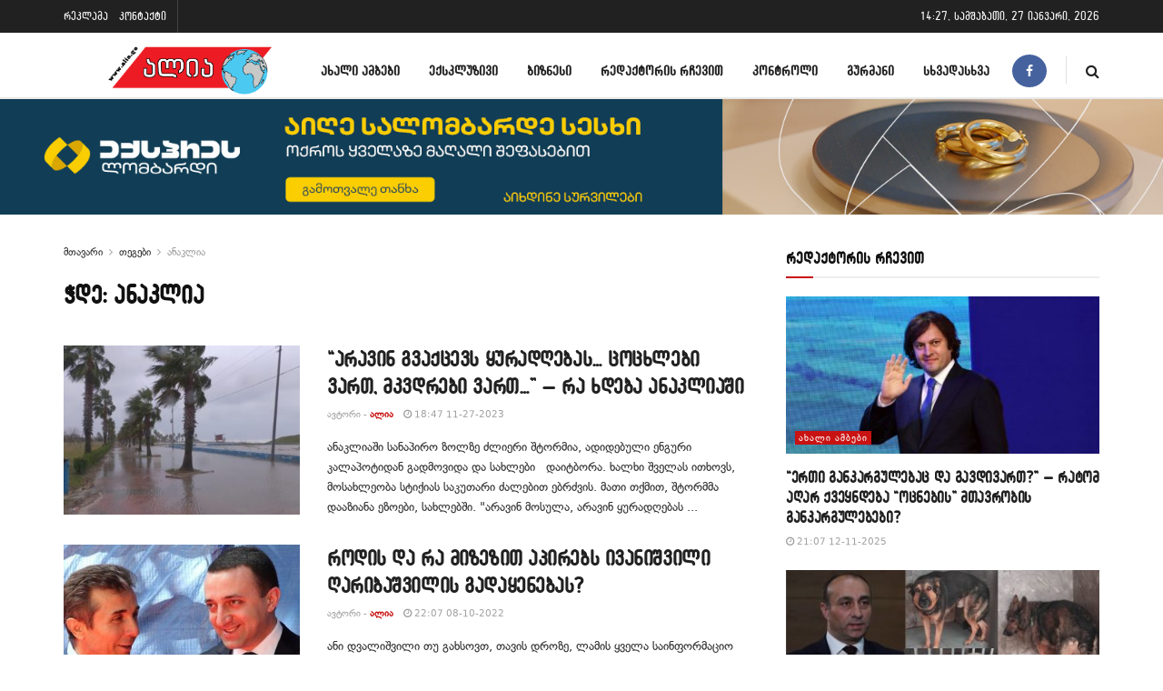

--- FILE ---
content_type: text/html; charset=UTF-8
request_url: https://www.alia.ge/tag/anaklia/
body_size: 31217
content:
<!doctype html>
<!--[if lt IE 7]> <html class="no-js lt-ie9 lt-ie8 lt-ie7" lang="ka-GE"> <![endif]-->
<!--[if IE 7]>    <html class="no-js lt-ie9 lt-ie8" lang="ka-GE"> <![endif]-->
<!--[if IE 8]>    <html class="no-js lt-ie9" lang="ka-GE"> <![endif]-->
<!--[if IE 9]>    <html class="no-js lt-ie10" lang="ka-GE"> <![endif]-->
<!--[if gt IE 8]><!--> <html class="no-js" lang="ka-GE"> <!--<![endif]-->
<head>
    <meta http-equiv="Content-Type" content="text/html; charset=UTF-8" />
    <meta name='viewport' content='width=device-width, initial-scale=1, user-scalable=yes' />
    <link rel="profile" href="http://gmpg.org/xfn/11" />
    <link rel="pingback" href="https://www.alia.ge/xmlrpc.php" />
    <meta name='robots' content='index, follow, max-image-preview:large, max-snippet:-1, max-video-preview:-1' />

<!-- Google Tag Manager for WordPress by gtm4wp.com -->
<script data-cfasync="false" data-pagespeed-no-defer>
	var gtm4wp_datalayer_name = "dataLayer";
	var dataLayer = dataLayer || [];
</script>
<!-- End Google Tag Manager for WordPress by gtm4wp.com -->			<script type="text/javascript">
			  var jnews_ajax_url = '/?ajax-request=jnews'
			</script>
			<script type="text/javascript">;window.jnews=window.jnews||{},window.jnews.library=window.jnews.library||{},window.jnews.library=function(){"use strict";var e=this;e.win=window,e.doc=document,e.noop=function(){},e.globalBody=e.doc.getElementsByTagName("body")[0],e.globalBody=e.globalBody?e.globalBody:e.doc,e.win.jnewsDataStorage=e.win.jnewsDataStorage||{_storage:new WeakMap,put:function(e,t,n){this._storage.has(e)||this._storage.set(e,new Map),this._storage.get(e).set(t,n)},get:function(e,t){return this._storage.get(e).get(t)},has:function(e,t){return this._storage.has(e)&&this._storage.get(e).has(t)},remove:function(e,t){var n=this._storage.get(e).delete(t);return 0===!this._storage.get(e).size&&this._storage.delete(e),n}},e.windowWidth=function(){return e.win.innerWidth||e.docEl.clientWidth||e.globalBody.clientWidth},e.windowHeight=function(){return e.win.innerHeight||e.docEl.clientHeight||e.globalBody.clientHeight},e.requestAnimationFrame=e.win.requestAnimationFrame||e.win.webkitRequestAnimationFrame||e.win.mozRequestAnimationFrame||e.win.msRequestAnimationFrame||window.oRequestAnimationFrame||function(e){return setTimeout(e,1e3/60)},e.cancelAnimationFrame=e.win.cancelAnimationFrame||e.win.webkitCancelAnimationFrame||e.win.webkitCancelRequestAnimationFrame||e.win.mozCancelAnimationFrame||e.win.msCancelRequestAnimationFrame||e.win.oCancelRequestAnimationFrame||function(e){clearTimeout(e)},e.classListSupport="classList"in document.createElement("_"),e.hasClass=e.classListSupport?function(e,t){return e.classList.contains(t)}:function(e,t){return e.className.indexOf(t)>=0},e.addClass=e.classListSupport?function(t,n){e.hasClass(t,n)||t.classList.add(n)}:function(t,n){e.hasClass(t,n)||(t.className+=" "+n)},e.removeClass=e.classListSupport?function(t,n){e.hasClass(t,n)&&t.classList.remove(n)}:function(t,n){e.hasClass(t,n)&&(t.className=t.className.replace(n,""))},e.objKeys=function(e){var t=[];for(var n in e)Object.prototype.hasOwnProperty.call(e,n)&&t.push(n);return t},e.isObjectSame=function(e,t){var n=!0;return JSON.stringify(e)!==JSON.stringify(t)&&(n=!1),n},e.extend=function(){for(var e,t,n,o=arguments[0]||{},i=1,a=arguments.length;i<a;i++)if(null!==(e=arguments[i]))for(t in e)o!==(n=e[t])&&void 0!==n&&(o[t]=n);return o},e.dataStorage=e.win.jnewsDataStorage,e.isVisible=function(e){return 0!==e.offsetWidth&&0!==e.offsetHeight||e.getBoundingClientRect().length},e.getHeight=function(e){return e.offsetHeight||e.clientHeight||e.getBoundingClientRect().height},e.getWidth=function(e){return e.offsetWidth||e.clientWidth||e.getBoundingClientRect().width},e.supportsPassive=!1;try{var t=Object.defineProperty({},"passive",{get:function(){e.supportsPassive=!0}});"createEvent"in e.doc?e.win.addEventListener("test",null,t):"fireEvent"in e.doc&&e.win.attachEvent("test",null)}catch(e){}e.passiveOption=!!e.supportsPassive&&{passive:!0},e.setStorage=function(e,t){e="jnews-"+e;var n={expired:Math.floor(((new Date).getTime()+432e5)/1e3)};t=Object.assign(n,t);localStorage.setItem(e,JSON.stringify(t))},e.getStorage=function(e){e="jnews-"+e;var t=localStorage.getItem(e);return null!==t&&0<t.length?JSON.parse(localStorage.getItem(e)):{}},e.expiredStorage=function(){var t,n="jnews-";for(var o in localStorage)o.indexOf(n)>-1&&"undefined"!==(t=e.getStorage(o.replace(n,""))).expired&&t.expired<Math.floor((new Date).getTime()/1e3)&&localStorage.removeItem(o)},e.addEvents=function(t,n,o){for(var i in n){var a=["touchstart","touchmove"].indexOf(i)>=0&&!o&&e.passiveOption;"createEvent"in e.doc?t.addEventListener(i,n[i],a):"fireEvent"in e.doc&&t.attachEvent("on"+i,n[i])}},e.removeEvents=function(t,n){for(var o in n)"createEvent"in e.doc?t.removeEventListener(o,n[o]):"fireEvent"in e.doc&&t.detachEvent("on"+o,n[o])},e.triggerEvents=function(t,n,o){var i;o=o||{detail:null};return"createEvent"in e.doc?(!(i=e.doc.createEvent("CustomEvent")||new CustomEvent(n)).initCustomEvent||i.initCustomEvent(n,!0,!1,o),void t.dispatchEvent(i)):"fireEvent"in e.doc?((i=e.doc.createEventObject()).eventType=n,void t.fireEvent("on"+i.eventType,i)):void 0},e.getParents=function(t,n){void 0===n&&(n=e.doc);for(var o=[],i=t.parentNode,a=!1;!a;)if(i){var r=i;r.querySelectorAll(n).length?a=!0:(o.push(r),i=r.parentNode)}else o=[],a=!0;return o},e.forEach=function(e,t,n){for(var o=0,i=e.length;o<i;o++)t.call(n,e[o],o)},e.getText=function(e){return e.innerText||e.textContent},e.setText=function(e,t){var n="object"==typeof t?t.innerText||t.textContent:t;e.innerText&&(e.innerText=n),e.textContent&&(e.textContent=n)},e.httpBuildQuery=function(t){return e.objKeys(t).reduce(function t(n){var o=arguments.length>1&&void 0!==arguments[1]?arguments[1]:null;return function(i,a){var r=n[a];a=encodeURIComponent(a);var s=o?"".concat(o,"[").concat(a,"]"):a;return null==r||"function"==typeof r?(i.push("".concat(s,"=")),i):["number","boolean","string"].includes(typeof r)?(i.push("".concat(s,"=").concat(encodeURIComponent(r))),i):(i.push(e.objKeys(r).reduce(t(r,s),[]).join("&")),i)}}(t),[]).join("&")},e.get=function(t,n,o,i){return o="function"==typeof o?o:e.noop,e.ajax("GET",t,n,o,i)},e.post=function(t,n,o,i){return o="function"==typeof o?o:e.noop,e.ajax("POST",t,n,o,i)},e.ajax=function(t,n,o,i,a){var r=new XMLHttpRequest,s=n,c=e.httpBuildQuery(o);if(t=-1!=["GET","POST"].indexOf(t)?t:"GET",r.open(t,s+("GET"==t?"?"+c:""),!0),"POST"==t&&r.setRequestHeader("Content-type","application/x-www-form-urlencoded"),r.setRequestHeader("X-Requested-With","XMLHttpRequest"),r.onreadystatechange=function(){4===r.readyState&&200<=r.status&&300>r.status&&"function"==typeof i&&i.call(void 0,r.response)},void 0!==a&&!a){return{xhr:r,send:function(){r.send("POST"==t?c:null)}}}return r.send("POST"==t?c:null),{xhr:r}},e.scrollTo=function(t,n,o){function i(e,t,n){this.start=this.position(),this.change=e-this.start,this.currentTime=0,this.increment=20,this.duration=void 0===n?500:n,this.callback=t,this.finish=!1,this.animateScroll()}return Math.easeInOutQuad=function(e,t,n,o){return(e/=o/2)<1?n/2*e*e+t:-n/2*(--e*(e-2)-1)+t},i.prototype.stop=function(){this.finish=!0},i.prototype.move=function(t){e.doc.documentElement.scrollTop=t,e.globalBody.parentNode.scrollTop=t,e.globalBody.scrollTop=t},i.prototype.position=function(){return e.doc.documentElement.scrollTop||e.globalBody.parentNode.scrollTop||e.globalBody.scrollTop},i.prototype.animateScroll=function(){this.currentTime+=this.increment;var t=Math.easeInOutQuad(this.currentTime,this.start,this.change,this.duration);this.move(t),this.currentTime<this.duration&&!this.finish?e.requestAnimationFrame.call(e.win,this.animateScroll.bind(this)):this.callback&&"function"==typeof this.callback&&this.callback()},new i(t,n,o)},e.unwrap=function(t){var n,o=t;e.forEach(t,(function(e,t){n?n+=e:n=e})),o.replaceWith(n)},e.performance={start:function(e){performance.mark(e+"Start")},stop:function(e){performance.mark(e+"End"),performance.measure(e,e+"Start",e+"End")}},e.fps=function(){var t=0,n=0,o=0;!function(){var i=t=0,a=0,r=0,s=document.getElementById("fpsTable"),c=function(t){void 0===document.getElementsByTagName("body")[0]?e.requestAnimationFrame.call(e.win,(function(){c(t)})):document.getElementsByTagName("body")[0].appendChild(t)};null===s&&((s=document.createElement("div")).style.position="fixed",s.style.top="120px",s.style.left="10px",s.style.width="100px",s.style.height="20px",s.style.border="1px solid black",s.style.fontSize="11px",s.style.zIndex="100000",s.style.backgroundColor="white",s.id="fpsTable",c(s));var l=function(){o++,n=Date.now(),(a=(o/(r=(n-t)/1e3)).toPrecision(2))!=i&&(i=a,s.innerHTML=i+"fps"),1<r&&(t=n,o=0),e.requestAnimationFrame.call(e.win,l)};l()}()},e.instr=function(e,t){for(var n=0;n<t.length;n++)if(-1!==e.toLowerCase().indexOf(t[n].toLowerCase()))return!0},e.winLoad=function(t,n){function o(o){if("complete"===e.doc.readyState||"interactive"===e.doc.readyState)return!o||n?setTimeout(t,n||1):t(o),1}o()||e.addEvents(e.win,{load:o})},e.docReady=function(t,n){function o(o){if("complete"===e.doc.readyState||"interactive"===e.doc.readyState)return!o||n?setTimeout(t,n||1):t(o),1}o()||e.addEvents(e.doc,{DOMContentLoaded:o})},e.fireOnce=function(){e.docReady((function(){e.assets=e.assets||[],e.assets.length&&(e.boot(),e.load_assets())}),50)},e.boot=function(){e.length&&e.doc.querySelectorAll("style[media]").forEach((function(e){"not all"==e.getAttribute("media")&&e.removeAttribute("media")}))},e.create_js=function(t,n){var o=e.doc.createElement("script");switch(o.setAttribute("src",t),n){case"defer":o.setAttribute("defer",!0);break;case"async":o.setAttribute("async",!0);break;case"deferasync":o.setAttribute("defer",!0),o.setAttribute("async",!0)}e.globalBody.appendChild(o)},e.load_assets=function(){"object"==typeof e.assets&&e.forEach(e.assets.slice(0),(function(t,n){var o="";t.defer&&(o+="defer"),t.async&&(o+="async"),e.create_js(t.url,o);var i=e.assets.indexOf(t);i>-1&&e.assets.splice(i,1)})),e.assets=jnewsoption.au_scripts=window.jnewsads=[]},e.setCookie=function(e,t,n){var o="";if(n){var i=new Date;i.setTime(i.getTime()+24*n*60*60*1e3),o="; expires="+i.toUTCString()}document.cookie=e+"="+(t||"")+o+"; path=/"},e.getCookie=function(e){for(var t=e+"=",n=document.cookie.split(";"),o=0;o<n.length;o++){for(var i=n[o];" "==i.charAt(0);)i=i.substring(1,i.length);if(0==i.indexOf(t))return i.substring(t.length,i.length)}return null},e.eraseCookie=function(e){document.cookie=e+"=; Path=/; Expires=Thu, 01 Jan 1970 00:00:01 GMT;"},e.docReady((function(){e.globalBody=e.globalBody==e.doc?e.doc.getElementsByTagName("body")[0]:e.globalBody,e.globalBody=e.globalBody?e.globalBody:e.doc})),e.winLoad((function(){e.winLoad((function(){var t=!1;if(void 0!==window.jnewsadmin)if(void 0!==window.file_version_checker){var n=e.objKeys(window.file_version_checker);n.length?n.forEach((function(e){t||"10.0.4"===window.file_version_checker[e]||(t=!0)})):t=!0}else t=!0;t&&(window.jnewsHelper.getMessage(),window.jnewsHelper.getNotice())}),2500)}))},window.jnews.library=new window.jnews.library;</script><meta property="og:title" content=""/>
<meta property="og:description" content=""/>
<meta property="og:image" content="https://www.alia.ge/wp-content/uploads/2023/11/anaklia2.jpg"/>
<meta property="og:image:width" content="825" />
<meta property="og:image:height" content="464" />
<meta property="og:type" content="article"/>
<meta property="og:article:published_time" content="2023-11-27 18:47:23"/>
<meta property="og:article:modified_time" content="2023-11-27 18:47:23"/>
<meta property="og:article:tag" content="ანაკლია"/>
<meta name="twitter:card" content="summary">
<meta name="twitter:title" content=""/>
<meta name="twitter:description" content=""/>
<meta name="twitter:image" content="https://www.alia.ge/wp-content/uploads/2023/11/anaklia2.jpg"/>

	<!-- This site is optimized with the Yoast SEO plugin v23.5 - https://yoast.com/wordpress/plugins/seo/ -->
	<title>ანაკლია Archives -</title>
	<link rel="canonical" href="https://www.alia.ge/tag/anaklia/" />
	<meta property="og:url" content="https://www.alia.ge/tag/anaklia/" />
	<meta property="og:image" content="https://www.alia.ge/wp-content/uploads/2019/12/IMG_2160.jpg" />
	<meta property="og:image:width" content="2362" />
	<meta property="og:image:height" content="591" />
	<meta property="og:image:type" content="image/jpeg" />
	<script type="application/ld+json" class="yoast-schema-graph">{"@context":"https://schema.org","@graph":[{"@type":"CollectionPage","@id":"https://www.alia.ge/tag/anaklia/","url":"https://www.alia.ge/tag/anaklia/","name":"ანაკლია Archives -","isPartOf":{"@id":"https://www.alia.ge/#website"},"primaryImageOfPage":{"@id":"https://www.alia.ge/tag/anaklia/#primaryimage"},"image":{"@id":"https://www.alia.ge/tag/anaklia/#primaryimage"},"thumbnailUrl":"https://www.alia.ge/wp-content/uploads/2023/11/anaklia2.jpg","breadcrumb":{"@id":"https://www.alia.ge/tag/anaklia/#breadcrumb"},"inLanguage":"ka-GE"},{"@type":"ImageObject","inLanguage":"ka-GE","@id":"https://www.alia.ge/tag/anaklia/#primaryimage","url":"https://www.alia.ge/wp-content/uploads/2023/11/anaklia2.jpg","contentUrl":"https://www.alia.ge/wp-content/uploads/2023/11/anaklia2.jpg","width":825,"height":464},{"@type":"BreadcrumbList","@id":"https://www.alia.ge/tag/anaklia/#breadcrumb","itemListElement":[{"@type":"ListItem","position":1,"name":"Home","item":"https://www.alia.ge/"},{"@type":"ListItem","position":2,"name":"ანაკლია"}]},{"@type":"WebSite","@id":"https://www.alia.ge/#website","url":"https://www.alia.ge/","name":"","description":"","publisher":{"@id":"https://www.alia.ge/#organization"},"potentialAction":[{"@type":"SearchAction","target":{"@type":"EntryPoint","urlTemplate":"https://www.alia.ge/?s={search_term_string}"},"query-input":{"@type":"PropertyValueSpecification","valueRequired":true,"valueName":"search_term_string"}}],"inLanguage":"ka-GE"},{"@type":"Organization","@id":"https://www.alia.ge/#organization","name":"Alia","url":"https://www.alia.ge/","logo":{"@type":"ImageObject","inLanguage":"ka-GE","@id":"https://www.alia.ge/#/schema/logo/image/","url":"https://www.alia.ge/wp-content/uploads/2021/03/alia-logo-bolo.png","contentUrl":"https://www.alia.ge/wp-content/uploads/2021/03/alia-logo-bolo.png","width":512,"height":512,"caption":"Alia"},"image":{"@id":"https://www.alia.ge/#/schema/logo/image/"},"sameAs":["https://www.facebook.com/alianews.Ge/"]}]}</script>
	<!-- / Yoast SEO plugin. -->


<link rel='dns-prefetch' href='//www.alia.ge' />
<link rel='dns-prefetch' href='//fonts.googleapis.com' />
<link rel='preconnect' href='https://fonts.gstatic.com' />
<link rel="alternate" type="application/rss+xml" title=" &raquo; RSS-არხი" href="https://www.alia.ge/feed/" />
<link rel="alternate" type="application/rss+xml" title=" &raquo; კომენტარების RSS-არხი" href="https://www.alia.ge/comments/feed/" />
<link rel="alternate" type="application/rss+xml" title=" &raquo; ანაკლია ტეგების RSS-არხი" href="https://www.alia.ge/tag/anaklia/feed/" />
<script type="text/javascript">
/* <![CDATA[ */
window._wpemojiSettings = {"baseUrl":"https:\/\/s.w.org\/images\/core\/emoji\/14.0.0\/72x72\/","ext":".png","svgUrl":"https:\/\/s.w.org\/images\/core\/emoji\/14.0.0\/svg\/","svgExt":".svg","source":{"concatemoji":"https:\/\/www.alia.ge\/wp-includes\/js\/wp-emoji-release.min.js?ver=1c97ee980182f6e44f17df83539ddd1a"}};
/*! This file is auto-generated */
!function(i,n){var o,s,e;function c(e){try{var t={supportTests:e,timestamp:(new Date).valueOf()};sessionStorage.setItem(o,JSON.stringify(t))}catch(e){}}function p(e,t,n){e.clearRect(0,0,e.canvas.width,e.canvas.height),e.fillText(t,0,0);var t=new Uint32Array(e.getImageData(0,0,e.canvas.width,e.canvas.height).data),r=(e.clearRect(0,0,e.canvas.width,e.canvas.height),e.fillText(n,0,0),new Uint32Array(e.getImageData(0,0,e.canvas.width,e.canvas.height).data));return t.every(function(e,t){return e===r[t]})}function u(e,t,n){switch(t){case"flag":return n(e,"\ud83c\udff3\ufe0f\u200d\u26a7\ufe0f","\ud83c\udff3\ufe0f\u200b\u26a7\ufe0f")?!1:!n(e,"\ud83c\uddfa\ud83c\uddf3","\ud83c\uddfa\u200b\ud83c\uddf3")&&!n(e,"\ud83c\udff4\udb40\udc67\udb40\udc62\udb40\udc65\udb40\udc6e\udb40\udc67\udb40\udc7f","\ud83c\udff4\u200b\udb40\udc67\u200b\udb40\udc62\u200b\udb40\udc65\u200b\udb40\udc6e\u200b\udb40\udc67\u200b\udb40\udc7f");case"emoji":return!n(e,"\ud83e\udef1\ud83c\udffb\u200d\ud83e\udef2\ud83c\udfff","\ud83e\udef1\ud83c\udffb\u200b\ud83e\udef2\ud83c\udfff")}return!1}function f(e,t,n){var r="undefined"!=typeof WorkerGlobalScope&&self instanceof WorkerGlobalScope?new OffscreenCanvas(300,150):i.createElement("canvas"),a=r.getContext("2d",{willReadFrequently:!0}),o=(a.textBaseline="top",a.font="600 32px Arial",{});return e.forEach(function(e){o[e]=t(a,e,n)}),o}function t(e){var t=i.createElement("script");t.src=e,t.defer=!0,i.head.appendChild(t)}"undefined"!=typeof Promise&&(o="wpEmojiSettingsSupports",s=["flag","emoji"],n.supports={everything:!0,everythingExceptFlag:!0},e=new Promise(function(e){i.addEventListener("DOMContentLoaded",e,{once:!0})}),new Promise(function(t){var n=function(){try{var e=JSON.parse(sessionStorage.getItem(o));if("object"==typeof e&&"number"==typeof e.timestamp&&(new Date).valueOf()<e.timestamp+604800&&"object"==typeof e.supportTests)return e.supportTests}catch(e){}return null}();if(!n){if("undefined"!=typeof Worker&&"undefined"!=typeof OffscreenCanvas&&"undefined"!=typeof URL&&URL.createObjectURL&&"undefined"!=typeof Blob)try{var e="postMessage("+f.toString()+"("+[JSON.stringify(s),u.toString(),p.toString()].join(",")+"));",r=new Blob([e],{type:"text/javascript"}),a=new Worker(URL.createObjectURL(r),{name:"wpTestEmojiSupports"});return void(a.onmessage=function(e){c(n=e.data),a.terminate(),t(n)})}catch(e){}c(n=f(s,u,p))}t(n)}).then(function(e){for(var t in e)n.supports[t]=e[t],n.supports.everything=n.supports.everything&&n.supports[t],"flag"!==t&&(n.supports.everythingExceptFlag=n.supports.everythingExceptFlag&&n.supports[t]);n.supports.everythingExceptFlag=n.supports.everythingExceptFlag&&!n.supports.flag,n.DOMReady=!1,n.readyCallback=function(){n.DOMReady=!0}}).then(function(){return e}).then(function(){var e;n.supports.everything||(n.readyCallback(),(e=n.source||{}).concatemoji?t(e.concatemoji):e.wpemoji&&e.twemoji&&(t(e.twemoji),t(e.wpemoji)))}))}((window,document),window._wpemojiSettings);
/* ]]> */
</script>
<!-- www.alia.ge is managing ads with Advanced Ads 2.0.16 – https://wpadvancedads.com/ --><script id="advads-ready">
			window.advanced_ads_ready=function(e,a){a=a||"complete";var d=function(e){return"interactive"===a?"loading"!==e:"complete"===e};d(document.readyState)?e():document.addEventListener("readystatechange",(function(a){d(a.target.readyState)&&e()}),{once:"interactive"===a})},window.advanced_ads_ready_queue=window.advanced_ads_ready_queue||[];		</script>
		<style id='cf-frontend-style-inline-css' type='text/css'>
@font-face {
	font-family: 'rioni';
	font-weight: 100;
	font-display: auto;
	src: url('https://www.alia.ge/wp-content/uploads/2021/03/bpg-rioni-vera-webfont.ttf') format('truetype');
}
@font-face {
	font-family: 'mtavruli';
	font-weight: 100;
	font-display: auto;
	src: url('https://www.alia.ge/wp-content/uploads/2021/03/alk-rounded-mtav-med-webfont.ttf') format('truetype');
}
@font-face {
	font-family: 'rioni';
	font-weight: 100;
	font-display: auto;
	src: url('https://www.alia.ge/wp-content/uploads/2021/03/bpg-rioni-vera-webfont.ttf') format('truetype');
}
@font-face {
	font-family: 'rioni';
	font-weight: 100;
	font-display: auto;
	src: url('https://www.alia.ge/wp-content/uploads/2021/03/bpg-rioni-vera-webfont.ttf') format('truetype');
}
@font-face {
	font-family: 'mtavruli';
	font-weight: 100;
	font-display: auto;
	src: url('https://www.alia.ge/wp-content/uploads/2021/03/alk-rounded-mtav-med-webfont.ttf') format('truetype');
}
@font-face {
	font-family: 'mtavruli';
	font-weight: 100;
	font-display: auto;
	src: url('https://www.alia.ge/wp-content/uploads/2021/03/alk-rounded-mtav-med-webfont.ttf') format('truetype');
}
</style>
<link rel='stylesheet' id='dashicons-css' href='https://www.alia.ge/wp-includes/css/dashicons.min.css?ver=1c97ee980182f6e44f17df83539ddd1a' type='text/css' media='all' />
<link rel='stylesheet' id='post-views-counter-frontend-css' href='https://www.alia.ge/wp-content/plugins/post-views-counter/css/frontend.css?ver=1.7.3' type='text/css' media='all' />
<style id='wp-emoji-styles-inline-css' type='text/css'>

	img.wp-smiley, img.emoji {
		display: inline !important;
		border: none !important;
		box-shadow: none !important;
		height: 1em !important;
		width: 1em !important;
		margin: 0 0.07em !important;
		vertical-align: -0.1em !important;
		background: none !important;
		padding: 0 !important;
	}
</style>
<link rel='stylesheet' id='wp-block-library-css' href='https://www.alia.ge/wp-includes/css/dist/block-library/style.min.css?ver=1c97ee980182f6e44f17df83539ddd1a' type='text/css' media='all' />
<link rel='stylesheet' id='jnews-faq-css' href='https://www.alia.ge/wp-content/plugins/jnews-essential/assets/css/faq.css?ver=12.0.3' type='text/css' media='all' />
<style id='classic-theme-styles-inline-css' type='text/css'>
/*! This file is auto-generated */
.wp-block-button__link{color:#fff;background-color:#32373c;border-radius:9999px;box-shadow:none;text-decoration:none;padding:calc(.667em + 2px) calc(1.333em + 2px);font-size:1.125em}.wp-block-file__button{background:#32373c;color:#fff;text-decoration:none}
</style>
<style id='global-styles-inline-css' type='text/css'>
body{--wp--preset--color--black: #000000;--wp--preset--color--cyan-bluish-gray: #abb8c3;--wp--preset--color--white: #ffffff;--wp--preset--color--pale-pink: #f78da7;--wp--preset--color--vivid-red: #cf2e2e;--wp--preset--color--luminous-vivid-orange: #ff6900;--wp--preset--color--luminous-vivid-amber: #fcb900;--wp--preset--color--light-green-cyan: #7bdcb5;--wp--preset--color--vivid-green-cyan: #00d084;--wp--preset--color--pale-cyan-blue: #8ed1fc;--wp--preset--color--vivid-cyan-blue: #0693e3;--wp--preset--color--vivid-purple: #9b51e0;--wp--preset--gradient--vivid-cyan-blue-to-vivid-purple: linear-gradient(135deg,rgba(6,147,227,1) 0%,rgb(155,81,224) 100%);--wp--preset--gradient--light-green-cyan-to-vivid-green-cyan: linear-gradient(135deg,rgb(122,220,180) 0%,rgb(0,208,130) 100%);--wp--preset--gradient--luminous-vivid-amber-to-luminous-vivid-orange: linear-gradient(135deg,rgba(252,185,0,1) 0%,rgba(255,105,0,1) 100%);--wp--preset--gradient--luminous-vivid-orange-to-vivid-red: linear-gradient(135deg,rgba(255,105,0,1) 0%,rgb(207,46,46) 100%);--wp--preset--gradient--very-light-gray-to-cyan-bluish-gray: linear-gradient(135deg,rgb(238,238,238) 0%,rgb(169,184,195) 100%);--wp--preset--gradient--cool-to-warm-spectrum: linear-gradient(135deg,rgb(74,234,220) 0%,rgb(151,120,209) 20%,rgb(207,42,186) 40%,rgb(238,44,130) 60%,rgb(251,105,98) 80%,rgb(254,248,76) 100%);--wp--preset--gradient--blush-light-purple: linear-gradient(135deg,rgb(255,206,236) 0%,rgb(152,150,240) 100%);--wp--preset--gradient--blush-bordeaux: linear-gradient(135deg,rgb(254,205,165) 0%,rgb(254,45,45) 50%,rgb(107,0,62) 100%);--wp--preset--gradient--luminous-dusk: linear-gradient(135deg,rgb(255,203,112) 0%,rgb(199,81,192) 50%,rgb(65,88,208) 100%);--wp--preset--gradient--pale-ocean: linear-gradient(135deg,rgb(255,245,203) 0%,rgb(182,227,212) 50%,rgb(51,167,181) 100%);--wp--preset--gradient--electric-grass: linear-gradient(135deg,rgb(202,248,128) 0%,rgb(113,206,126) 100%);--wp--preset--gradient--midnight: linear-gradient(135deg,rgb(2,3,129) 0%,rgb(40,116,252) 100%);--wp--preset--font-size--small: 13px;--wp--preset--font-size--medium: 20px;--wp--preset--font-size--large: 36px;--wp--preset--font-size--x-large: 42px;--wp--preset--spacing--20: 0.44rem;--wp--preset--spacing--30: 0.67rem;--wp--preset--spacing--40: 1rem;--wp--preset--spacing--50: 1.5rem;--wp--preset--spacing--60: 2.25rem;--wp--preset--spacing--70: 3.38rem;--wp--preset--spacing--80: 5.06rem;--wp--preset--shadow--natural: 6px 6px 9px rgba(0, 0, 0, 0.2);--wp--preset--shadow--deep: 12px 12px 50px rgba(0, 0, 0, 0.4);--wp--preset--shadow--sharp: 6px 6px 0px rgba(0, 0, 0, 0.2);--wp--preset--shadow--outlined: 6px 6px 0px -3px rgba(255, 255, 255, 1), 6px 6px rgba(0, 0, 0, 1);--wp--preset--shadow--crisp: 6px 6px 0px rgba(0, 0, 0, 1);}:where(.is-layout-flex){gap: 0.5em;}:where(.is-layout-grid){gap: 0.5em;}body .is-layout-flow > .alignleft{float: left;margin-inline-start: 0;margin-inline-end: 2em;}body .is-layout-flow > .alignright{float: right;margin-inline-start: 2em;margin-inline-end: 0;}body .is-layout-flow > .aligncenter{margin-left: auto !important;margin-right: auto !important;}body .is-layout-constrained > .alignleft{float: left;margin-inline-start: 0;margin-inline-end: 2em;}body .is-layout-constrained > .alignright{float: right;margin-inline-start: 2em;margin-inline-end: 0;}body .is-layout-constrained > .aligncenter{margin-left: auto !important;margin-right: auto !important;}body .is-layout-constrained > :where(:not(.alignleft):not(.alignright):not(.alignfull)){max-width: var(--wp--style--global--content-size);margin-left: auto !important;margin-right: auto !important;}body .is-layout-constrained > .alignwide{max-width: var(--wp--style--global--wide-size);}body .is-layout-flex{display: flex;}body .is-layout-flex{flex-wrap: wrap;align-items: center;}body .is-layout-flex > *{margin: 0;}body .is-layout-grid{display: grid;}body .is-layout-grid > *{margin: 0;}:where(.wp-block-columns.is-layout-flex){gap: 2em;}:where(.wp-block-columns.is-layout-grid){gap: 2em;}:where(.wp-block-post-template.is-layout-flex){gap: 1.25em;}:where(.wp-block-post-template.is-layout-grid){gap: 1.25em;}.has-black-color{color: var(--wp--preset--color--black) !important;}.has-cyan-bluish-gray-color{color: var(--wp--preset--color--cyan-bluish-gray) !important;}.has-white-color{color: var(--wp--preset--color--white) !important;}.has-pale-pink-color{color: var(--wp--preset--color--pale-pink) !important;}.has-vivid-red-color{color: var(--wp--preset--color--vivid-red) !important;}.has-luminous-vivid-orange-color{color: var(--wp--preset--color--luminous-vivid-orange) !important;}.has-luminous-vivid-amber-color{color: var(--wp--preset--color--luminous-vivid-amber) !important;}.has-light-green-cyan-color{color: var(--wp--preset--color--light-green-cyan) !important;}.has-vivid-green-cyan-color{color: var(--wp--preset--color--vivid-green-cyan) !important;}.has-pale-cyan-blue-color{color: var(--wp--preset--color--pale-cyan-blue) !important;}.has-vivid-cyan-blue-color{color: var(--wp--preset--color--vivid-cyan-blue) !important;}.has-vivid-purple-color{color: var(--wp--preset--color--vivid-purple) !important;}.has-black-background-color{background-color: var(--wp--preset--color--black) !important;}.has-cyan-bluish-gray-background-color{background-color: var(--wp--preset--color--cyan-bluish-gray) !important;}.has-white-background-color{background-color: var(--wp--preset--color--white) !important;}.has-pale-pink-background-color{background-color: var(--wp--preset--color--pale-pink) !important;}.has-vivid-red-background-color{background-color: var(--wp--preset--color--vivid-red) !important;}.has-luminous-vivid-orange-background-color{background-color: var(--wp--preset--color--luminous-vivid-orange) !important;}.has-luminous-vivid-amber-background-color{background-color: var(--wp--preset--color--luminous-vivid-amber) !important;}.has-light-green-cyan-background-color{background-color: var(--wp--preset--color--light-green-cyan) !important;}.has-vivid-green-cyan-background-color{background-color: var(--wp--preset--color--vivid-green-cyan) !important;}.has-pale-cyan-blue-background-color{background-color: var(--wp--preset--color--pale-cyan-blue) !important;}.has-vivid-cyan-blue-background-color{background-color: var(--wp--preset--color--vivid-cyan-blue) !important;}.has-vivid-purple-background-color{background-color: var(--wp--preset--color--vivid-purple) !important;}.has-black-border-color{border-color: var(--wp--preset--color--black) !important;}.has-cyan-bluish-gray-border-color{border-color: var(--wp--preset--color--cyan-bluish-gray) !important;}.has-white-border-color{border-color: var(--wp--preset--color--white) !important;}.has-pale-pink-border-color{border-color: var(--wp--preset--color--pale-pink) !important;}.has-vivid-red-border-color{border-color: var(--wp--preset--color--vivid-red) !important;}.has-luminous-vivid-orange-border-color{border-color: var(--wp--preset--color--luminous-vivid-orange) !important;}.has-luminous-vivid-amber-border-color{border-color: var(--wp--preset--color--luminous-vivid-amber) !important;}.has-light-green-cyan-border-color{border-color: var(--wp--preset--color--light-green-cyan) !important;}.has-vivid-green-cyan-border-color{border-color: var(--wp--preset--color--vivid-green-cyan) !important;}.has-pale-cyan-blue-border-color{border-color: var(--wp--preset--color--pale-cyan-blue) !important;}.has-vivid-cyan-blue-border-color{border-color: var(--wp--preset--color--vivid-cyan-blue) !important;}.has-vivid-purple-border-color{border-color: var(--wp--preset--color--vivid-purple) !important;}.has-vivid-cyan-blue-to-vivid-purple-gradient-background{background: var(--wp--preset--gradient--vivid-cyan-blue-to-vivid-purple) !important;}.has-light-green-cyan-to-vivid-green-cyan-gradient-background{background: var(--wp--preset--gradient--light-green-cyan-to-vivid-green-cyan) !important;}.has-luminous-vivid-amber-to-luminous-vivid-orange-gradient-background{background: var(--wp--preset--gradient--luminous-vivid-amber-to-luminous-vivid-orange) !important;}.has-luminous-vivid-orange-to-vivid-red-gradient-background{background: var(--wp--preset--gradient--luminous-vivid-orange-to-vivid-red) !important;}.has-very-light-gray-to-cyan-bluish-gray-gradient-background{background: var(--wp--preset--gradient--very-light-gray-to-cyan-bluish-gray) !important;}.has-cool-to-warm-spectrum-gradient-background{background: var(--wp--preset--gradient--cool-to-warm-spectrum) !important;}.has-blush-light-purple-gradient-background{background: var(--wp--preset--gradient--blush-light-purple) !important;}.has-blush-bordeaux-gradient-background{background: var(--wp--preset--gradient--blush-bordeaux) !important;}.has-luminous-dusk-gradient-background{background: var(--wp--preset--gradient--luminous-dusk) !important;}.has-pale-ocean-gradient-background{background: var(--wp--preset--gradient--pale-ocean) !important;}.has-electric-grass-gradient-background{background: var(--wp--preset--gradient--electric-grass) !important;}.has-midnight-gradient-background{background: var(--wp--preset--gradient--midnight) !important;}.has-small-font-size{font-size: var(--wp--preset--font-size--small) !important;}.has-medium-font-size{font-size: var(--wp--preset--font-size--medium) !important;}.has-large-font-size{font-size: var(--wp--preset--font-size--large) !important;}.has-x-large-font-size{font-size: var(--wp--preset--font-size--x-large) !important;}
.wp-block-navigation a:where(:not(.wp-element-button)){color: inherit;}
:where(.wp-block-post-template.is-layout-flex){gap: 1.25em;}:where(.wp-block-post-template.is-layout-grid){gap: 1.25em;}
:where(.wp-block-columns.is-layout-flex){gap: 2em;}:where(.wp-block-columns.is-layout-grid){gap: 2em;}
.wp-block-pullquote{font-size: 1.5em;line-height: 1.6;}
</style>
<link rel='stylesheet' id='js_composer_front-css' href='https://www.alia.ge/wp-content/plugins/js_composer/assets/css/js_composer.min.css?ver=8.2' type='text/css' media='all' />
<link rel='stylesheet' id='jeg_customizer_font-css' href='//fonts.googleapis.com/css?family=Roboto%3Aregular%2C500%2C700%2C700%2C500&#038;display=swap&#038;ver=1.3.2' type='text/css' media='all' />
<link rel='stylesheet' id='font-awesome-css' href='https://www.alia.ge/wp-content/themes/jnews/assets/fonts/font-awesome/font-awesome.min.css?ver=10.6.2.1659944757' type='text/css' media='all' />
<link rel='stylesheet' id='jnews-frontend-css' href='https://www.alia.ge/wp-content/themes/jnews/assets/dist/frontend.min.css?ver=10.6.2.1659944757' type='text/css' media='all' />
<link rel='stylesheet' id='jnews-js-composer-css' href='https://www.alia.ge/wp-content/themes/jnews/assets/css/js-composer-frontend.css?ver=10.6.2.1659944757' type='text/css' media='all' />
<link rel='stylesheet' id='jnews-style-css' href='https://www.alia.ge/wp-content/themes/jnews-child/style.css?ver=10.6.2.1659944757' type='text/css' media='all' />
<link rel='stylesheet' id='jnews-darkmode-css' href='https://www.alia.ge/wp-content/themes/jnews/assets/css/darkmode.css?ver=10.6.2.1659944757' type='text/css' media='all' />
<link rel='stylesheet' id='jnews-scheme-css' href='https://www.alia.ge/wp-content/themes/jnews/data/import/news/scheme.css?ver=10.6.2.1659944757' type='text/css' media='all' />
<link rel='stylesheet' id='jnews-social-login-style-css' href='https://www.alia.ge/wp-content/plugins/jnews-social-login/assets/css/plugin.css?ver=12.0.0' type='text/css' media='all' />
<script type="text/javascript" src="https://www.alia.ge/wp-includes/js/jquery/jquery.min.js?ver=3.7.1" id="jquery-core-js"></script>
<script type="text/javascript" src="https://www.alia.ge/wp-includes/js/jquery/jquery-migrate.min.js?ver=3.4.1" id="jquery-migrate-js"></script>
<script></script><link rel="https://api.w.org/" href="https://www.alia.ge/wp-json/" /><link rel="alternate" type="application/json" href="https://www.alia.ge/wp-json/wp/v2/tags/394" /><link rel="EditURI" type="application/rsd+xml" title="RSD" href="https://www.alia.ge/xmlrpc.php?rsd" />

<!-- ACHI START -->

<script type="text/javascript" src="//port80ge.adocean.pl/files/js/ado.js"></script>
<script type="text/javascript">
/* (c)AdOcean 2003-2025 */
        if(typeof ado!=="object"){ado={};ado.config=ado.preview=ado.placement=ado.master=ado.slave=function(){};}
        ado.config({mode: "old", xml: false, consent: true, characterEncoding: true});
        ado.preview({enabled: true});
</script>

<!-- ACHI OVER -->
<!-- Google tag (gtag.js) -->
<script async src="https://www.googletagmanager.com/gtag/js?id=G-CSJNKMDKCS"></script>
<script>
  window.dataLayer = window.dataLayer || [];
  function gtag(){dataLayer.push(arguments);}
  gtag('js', new Date());

  gtag('config', 'G-CSJNKMDKCS');
</script>
<script type="text/javascript">
        if( /Android|webOS|iPhone|iPad|iPod|BlackBerry|IEMobile|Opera Mini/i.test(navigator.userAgent) ) {
        (window.globalAmlAds = window.globalAmlAds || []).push(function() {
globalAml.defineSlot({z: 'f56966e7-0153-438e-b117-5dac973db19d', ph: 'admixer_f56966e70153438eb1175dac973db19d_zone_77456_sect_28111_site_22746', 
i: 'inv-nets', 
s:'08ad3159-c659-4fbb-a365-7b49bf9968de', 
sender: 'admixer',
autoRefresh: {
timeout: 15, //
limit: 1 //
}
});
globalAml.defineSlot({z: '88aa7dae-f9c0-4fff-9a80-8cac8dfad4ba', ph: 'admixer_88aa7daef9c04fff9a808cac8dfad4ba_zone_77457_sect_28111_site_22746', 
i: 'inv-nets', 
s:'08ad3159-c659-4fbb-a365-7b49bf9968de', 
sender: 'admixer',
autoRefresh: { 
timeout: 15, //
limit: 1 //
}
});
globalAml.defineSlot({z: '5ed0f270-3684-41f8-939c-d090addf2fc4', ph: 'admixer_5ed0f270368441f8939cd090addf2fc4_zone_77459_sect_28111_site_22746', 
i: 'inv-nets', 
s:'08ad3159-c659-4fbb-a365-7b49bf9968de', 
sender: 'admixer',
autoRefresh: {
timeout: 15, //
limit: 1 //
}
});
globalAml.singleRequest("admixer");});

           }
           else{
(window.globalAmlAds = window.globalAmlAds || []).push(function() {
globalAml.defineSlot({z: 'a3afed0f-e82d-47d0-8c44-ac7bc1085546', ph: 'admixer_a3afed0fe82d47d08c44ac7bc1085546_zone_77455_sect_28111_site_22746', 
i: 'inv-nets', 
s:'08ad3159-c659-4fbb-a365-7b49bf9968de', 
sender: 'admixer',
autoRefresh: {
timeout: 15, //
limit: 1 //
}
});
globalAml.defineSlot({z: '9cbdfb36-0dc7-49b1-9a3a-c6d6263e3d9f', ph: 'admixer_9cbdfb360dc749b19a3ac6d6263e3d9f_zone_77458_sect_28111_site_22746', 
i: 'inv-nets', 
s:'08ad3159-c659-4fbb-a365-7b49bf9968de', 
sender: 'admixer',
autoRefresh: {
timeout: 15, //
limit: 1 //
}
});
globalAml.defineSlot({z: '952bc83f-e99c-459f-a310-e2c0755724ff', ph: 'admixer_952bc83fe99c459fa310e2c0755724ff_zone_77460_sect_28111_site_22746', 
i: 'inv-nets', 
s:'08ad3159-c659-4fbb-a365-7b49bf9968de', 
sender: 'admixer',
autoRefresh: {
timeout: 15, //
limit: 1 //
}
});
globalAml.defineSlot({z: '6fffdca9-af0f-47b1-abaf-4bb97420d044', ph: 'admixer_6fffdca9af0f47b1abaf4bb97420d044_zone_77566_sect_28111_site_22746', 
i: 'inv-nets', 
s:'08ad3159-c659-4fbb-a365-7b49bf9968de', 
sender: 'admixer',
autoRefresh: {
timeout: 15, //
limit: 1 //
}
});
globalAml.singleRequest("admixer");});

           }
           </script>


<script type='text/javascript'>
(window.globalAmlAds = window.globalAmlAds || []).push(function() {
globalAml.defineSlot({z: 'ecae6595-c59d-4cda-86c3-1b1db054f904', ph: 'admixer_ecae6595c59d4cda86c31b1db054f904_zone_77461_sect_28111_site_22746', i: 'inv-nets', s:'08ad3159-c659-4fbb-a365-7b49bf9968de', sender: 'admixer'});
globalAml.singleRequest("admixer");});
</script>

<!-- START NEW CODE 28.11.2024 \/ -->

<script src="https://cdn.admixer.net/scripts3/loader2.js" async
        data-inv="//inv-nets.admixer.net/"
        data-r="single"
        data-sender="admixer"
        data-bundle="desktop"></script>

<!-- Desktop Initialization code -->
<script type='text/javascript'>
(window.globalAmlAds = window.globalAmlAds || []).push(function() {
    globalAml.defineSlot({z: '42da84ce-9220-4b7e-aa61-f0404f50c0aa', ph: 'admixer_42da84ce92204b7eaa61f0404f50c0aa_zone_126629_sect_59414_site_52580', i: 'inv-nets', s:'840316bc-2d6a-44e9-9f10-b73403d626fb', sender: 'admixer'});
    globalAml.defineSlot({z: '412709d1-8328-49be-abaf-69df04d16b2e', ph: 'admixer_412709d1832849beabaf69df04d16b2e_zone_126630_sect_59414_site_52580', i: 'inv-nets', s:'840316bc-2d6a-44e9-9f10-b73403d626fb', sender: 'admixer'});
    globalAml.defineSlot({z: '20dc3167-2f7a-4078-ad35-4c39ae0faf54', ph: 'admixer_20dc31672f7a4078ad354c39ae0faf54_zone_126634_sect_59414_site_52580', i: 'inv-nets', s:'840316bc-2d6a-44e9-9f10-b73403d626fb', sender: 'admixer'});
    globalAml.singleRequest("admixer");});
</script>

<!-- Mobile Initialization code -->


<script type='text/javascript'>
(window.globalAmlAds = window.globalAmlAds || []).push(function() {
    globalAml.defineSlot({z: '8c0a634a-a0e7-4103-969c-5bc1e31ade88', ph: 'admixer_8c0a634aa0e74103969c5bc1e31ade88_zone_126631_sect_59414_site_52580', i: 'inv-nets', s:'840316bc-2d6a-44e9-9f10-b73403d626fb', sender: 'admixer'});
    globalAml.defineSlot({z: '2696d624-0975-4c79-bad5-921d815baa90', ph: 'admixer_2696d62409754c79bad5921d815baa90_zone_126632_sect_59414_site_52580', i: 'inv-nets', s:'840316bc-2d6a-44e9-9f10-b73403d626fb', sender: 'admixer'});
    globalAml.defineSlot({z: '18e9813a-f54d-4692-93e5-f21bb9107a4a', ph: 'admixer_18e9813af54d469293e5f21bb9107a4a_zone_126635_sect_59414_site_52580', i: 'inv-nets', s:'840316bc-2d6a-44e9-9f10-b73403d626fb', sender: 'admixer'});
    globalAml.singleRequest("admixer");});

</script>

<!-- Video In Page Initialization -->

<script type='text/javascript'>
(window.globalAmlAds = window.globalAmlAds || []).push(function() {
    globalAml.defineSlot({z: 'cf10f9e2-0766-47eb-9fba-b5c02c5c0739', ph: 'admixer_cf10f9e2076647eb9fbab5c02c5c0739_zone_126633_sect_59414_site_52580', i: 'inv-nets', s:'840316bc-2d6a-44e9-9f10-b73403d626fb', sender: 'admixer'});
    globalAml.singleRequest("admixer");});
</script>





<!-- Ads Start -->
<!-- InMobi Choice. Consent Manager Tag v3.0 (for TCF 2.2) -->
<script type="text/javascript" async=true>
(function() {
  var host = "www.themoneytizer.com";
  var element = document.createElement('script');
  var firstScript = document.getElementsByTagName('script')[0];
  var url = 'https://cmp.inmobi.com'
    .concat('/choice/', '6Fv0cGNfc_bw8', '/', host, '/choice.js?tag_version=V3');
  var uspTries = 0;
  var uspTriesLimit = 3;
  element.async = true;
  element.type = 'text/javascript';
  element.src = url;

  firstScript.parentNode.insertBefore(element, firstScript);

  function makeStub() {
    var TCF_LOCATOR_NAME = '__tcfapiLocator';
    var queue = [];
    var win = window;
    var cmpFrame;

    function addFrame() {
      var doc = win.document;
      var otherCMP = !!(win.frames[TCF_LOCATOR_NAME]);

      if (!otherCMP) {
        if (doc.body) {
          var iframe = doc.createElement('iframe');

          iframe.style.cssText = 'display:none';
          iframe.name = TCF_LOCATOR_NAME;
          doc.body.appendChild(iframe);
        } else {
          setTimeout(addFrame, 5);
        }
      }
      return !otherCMP;
    }

    function tcfAPIHandler() {
      var gdprApplies;
      var args = arguments;

      if (!args.length) {
        return queue;
      } else if (args[0] === 'setGdprApplies') {
        if (
          args.length > 3 &&
          args[2] === 2 &&
          typeof args[3] === 'boolean'
        ) {
          gdprApplies = args[3];
          if (typeof args[2] === 'function') {
            args[2]('set', true);
          }
        }
      } else if (args[0] === 'ping') {
        var retr = {
          gdprApplies: gdprApplies,
          cmpLoaded: false,
          cmpStatus: 'stub'
        };

        if (typeof args[2] === 'function') {
          args[2](retr);
        }
      } else {
        if(args[0] === 'init' && typeof args[3] === 'object') {
          args[3] = Object.assign(args[3], { tag_version: 'V3' });
        }
        queue.push(args);
      }
    }

    function postMessageEventHandler(event) {
      var msgIsString = typeof event.data === 'string';
      var json = {};

      try {
        if (msgIsString) {
          json = JSON.parse(event.data);
        } else {
          json = event.data;
        }
      } catch (ignore) {}

      var payload = json.__tcfapiCall;

      if (payload) {
        window.__tcfapi(
          payload.command,
          payload.version,
          function(retValue, success) {
            var returnMsg = {
              __tcfapiReturn: {
                returnValue: retValue,
                success: success,
                callId: payload.callId
              }
            };
            if (msgIsString) {
              returnMsg = JSON.stringify(returnMsg);
            }
            if (event && event.source && event.source.postMessage) {
              event.source.postMessage(returnMsg, '*');
            }
          },
          payload.parameter
        );
      }
    }

    while (win) {
      try {
        if (win.frames[TCF_LOCATOR_NAME]) {
          cmpFrame = win;
          break;
        }
      } catch (ignore) {}

      if (win === window.top) {
        break;
      }
      win = win.parent;
    }
    if (!cmpFrame) {
      addFrame();
      win.__tcfapi = tcfAPIHandler;
      win.addEventListener('message', postMessageEventHandler, false);
    }
  };

  makeStub();

  var uspStubFunction = function() {
    var arg = arguments;
    if (typeof window.__uspapi !== uspStubFunction) {
      setTimeout(function() {
        if (typeof window.__uspapi !== 'undefined') {
          window.__uspapi.apply(window.__uspapi, arg);
        }
      }, 500);
    }
  };

  var checkIfUspIsReady = function() {
    uspTries++;
    if (window.__uspapi === uspStubFunction && uspTries < uspTriesLimit) {
      console.warn('USP is not accessible');
    } else {
      clearInterval(uspInterval);
    }
  };

  if (typeof window.__uspapi === 'undefined') {
    window.__uspapi = uspStubFunction;
    var uspInterval = setInterval(checkIfUspIsReady, 6000);
  }
})();
</script>
<!-- End InMobi Choice. Consent Manager Tag v3.0 (for TCF 2.2) -->
<!-- Ads Over -->

<!-- NEW CODES SPORT 24 -->
<script type="text/javascript" src="//port80ge.adocean.pl/files/js/ado.js"></script>
<script type="text/javascript">
/* (c)AdOcean 2003-2025 */
        if(typeof ado!=="object"){ado={};ado.config=ado.preview=ado.placement=ado.master=ado.slave=function(){};}
        ado.config({mode: "old", xml: false, consent: true, characterEncoding: true});
        ado.preview({enabled: true});
</script>




<!-- 18 Jun 2025 Code start -->
<!-- InMobi Choice. Consent Manager Tag v3.0 (for TCF 2.2) -->
<script type="text/javascript" async=true>
(function() {
  var host = "www.themoneytizer.com";
  var element = document.createElement('script');
  var firstScript = document.getElementsByTagName('script')[0];
  var url = 'https://cmp.inmobi.com'
    .concat('/choice/', '6Fv0cGNfc_bw8', '/', host, '/choice.js?tag_version=V3');
  var uspTries = 0;
  var uspTriesLimit = 3;
  element.async = true;
  element.type = 'text/javascript';
  element.src = url;

  firstScript.parentNode.insertBefore(element, firstScript);

  function makeStub() {
    var TCF_LOCATOR_NAME = '__tcfapiLocator';
    var queue = [];
    var win = window;
    var cmpFrame;

    function addFrame() {
      var doc = win.document;
      var otherCMP = !!(win.frames[TCF_LOCATOR_NAME]);

      if (!otherCMP) {
        if (doc.body) {
          var iframe = doc.createElement('iframe');

          iframe.style.cssText = 'display:none';
          iframe.name = TCF_LOCATOR_NAME;
          doc.body.appendChild(iframe);
        } else {
          setTimeout(addFrame, 5);
        }
      }
      return !otherCMP;
    }

    function tcfAPIHandler() {
      var gdprApplies;
      var args = arguments;

      if (!args.length) {
        return queue;
      } else if (args[0] === 'setGdprApplies') {
        if (
          args.length > 3 &&
          args[2] === 2 &&
          typeof args[3] === 'boolean'
        ) {
          gdprApplies = args[3];
          if (typeof args[2] === 'function') {
            args[2]('set', true);
          }
        }
      } else if (args[0] === 'ping') {
        var retr = {
          gdprApplies: gdprApplies,
          cmpLoaded: false,
          cmpStatus: 'stub'
        };

        if (typeof args[2] === 'function') {
          args[2](retr);
        }
      } else {
        if(args[0] === 'init' && typeof args[3] === 'object') {
          args[3] = Object.assign(args[3], { tag_version: 'V3' });
        }
        queue.push(args);
      }
    }

    function postMessageEventHandler(event) {
      var msgIsString = typeof event.data === 'string';
      var json = {};

      try {
        if (msgIsString) {
          json = JSON.parse(event.data);
        } else {
          json = event.data;
        }
      } catch (ignore) {}

      var payload = json.__tcfapiCall;

      if (payload) {
        window.__tcfapi(
          payload.command,
          payload.version,
          function(retValue, success) {
            var returnMsg = {
              __tcfapiReturn: {
                returnValue: retValue,
                success: success,
                callId: payload.callId
              }
            };
            if (msgIsString) {
              returnMsg = JSON.stringify(returnMsg);
            }
            if (event && event.source && event.source.postMessage) {
              event.source.postMessage(returnMsg, '*');
            }
          },
          payload.parameter
        );
      }
    }

    while (win) {
      try {
        if (win.frames[TCF_LOCATOR_NAME]) {
          cmpFrame = win;
          break;
        }
      } catch (ignore) {}

      if (win === window.top) {
        break;
      }
      win = win.parent;
    }
    if (!cmpFrame) {
      addFrame();
      win.__tcfapi = tcfAPIHandler;
      win.addEventListener('message', postMessageEventHandler, false);
    }
  };

  makeStub();

  var uspStubFunction = function() {
    var arg = arguments;
    if (typeof window.__uspapi !== uspStubFunction) {
      setTimeout(function() {
        if (typeof window.__uspapi !== 'undefined') {
          window.__uspapi.apply(window.__uspapi, arg);
        }
      }, 500);
    }
  };

  var checkIfUspIsReady = function() {
    uspTries++;
    if (window.__uspapi === uspStubFunction && uspTries < uspTriesLimit) {
      console.warn('USP is not accessible');
    } else {
      clearInterval(uspInterval);
    }
  };

  if (typeof window.__uspapi === 'undefined') {
    window.__uspapi = uspStubFunction;
    var uspInterval = setInterval(checkIfUspIsReady, 6000);
  }
})();
</script>
<!-- End InMobi Choice. Consent Manager Tag v3.0 (for TCF 2.2) -->
<!-- Google Tag Manager for WordPress by gtm4wp.com -->
<!-- GTM Container placement set to automatic -->
<script data-cfasync="false" data-pagespeed-no-defer>
	var dataLayer_content = {"pagePostType":"post","pagePostType2":"tag-post"};
	dataLayer.push( dataLayer_content );
</script>
<script data-cfasync="false" data-pagespeed-no-defer>
(function(w,d,s,l,i){w[l]=w[l]||[];w[l].push({'gtm.start':
new Date().getTime(),event:'gtm.js'});var f=d.getElementsByTagName(s)[0],
j=d.createElement(s),dl=l!='dataLayer'?'&l='+l:'';j.async=true;j.src=
'//www.googletagmanager.com/gtm.js?id='+i+dl;f.parentNode.insertBefore(j,f);
})(window,document,'script','dataLayer','GTM-KZKM2ZT');
</script>
<!-- End Google Tag Manager for WordPress by gtm4wp.com -->      <meta name="onesignal" content="wordpress-plugin"/>
            <script>

      window.OneSignalDeferred = window.OneSignalDeferred || [];

      OneSignalDeferred.push(function(OneSignal) {
        var oneSignal_options = {};
        window._oneSignalInitOptions = oneSignal_options;

        oneSignal_options['serviceWorkerParam'] = { scope: '/wp-content/plugins/onesignal-free-web-push-notifications/sdk_files/push/onesignal/' };
oneSignal_options['serviceWorkerPath'] = 'OneSignalSDKWorker.js';

        OneSignal.Notifications.setDefaultUrl("https://www.alia.ge");

        oneSignal_options['wordpress'] = true;
oneSignal_options['appId'] = '033bc72f-1744-4c3f-8f5a-85279074a2ff';
oneSignal_options['allowLocalhostAsSecureOrigin'] = true;
oneSignal_options['welcomeNotification'] = { };
oneSignal_options['welcomeNotification']['title'] = "";
oneSignal_options['welcomeNotification']['message'] = "";
oneSignal_options['path'] = "https://www.alia.ge/wp-content/plugins/onesignal-free-web-push-notifications/sdk_files/";
oneSignal_options['safari_web_id'] = "web.onesignal.auto.44e6ca0d-bbca-461f-908e-69d9a6be2a2a";
oneSignal_options['promptOptions'] = { };
oneSignal_options['promptOptions']['actionMessage'] = "გამოიწერეთ ჩვენი ვებ გვერდი და მიიღეთ განახლებული ინფორმაცია პირველმა!";
oneSignal_options['promptOptions']['acceptButtonText'] = "ჩართვა";
oneSignal_options['promptOptions']['cancelButtonText'] = "არ მინდა";
oneSignal_options['notifyButton'] = { };
oneSignal_options['notifyButton']['enable'] = true;
oneSignal_options['notifyButton']['position'] = 'bottom-right';
oneSignal_options['notifyButton']['theme'] = 'default';
oneSignal_options['notifyButton']['size'] = 'medium';
oneSignal_options['notifyButton']['showCredit'] = true;
oneSignal_options['notifyButton']['text'] = {};
              OneSignal.init(window._oneSignalInitOptions);
                    });

      function documentInitOneSignal() {
        var oneSignal_elements = document.getElementsByClassName("OneSignal-prompt");

        var oneSignalLinkClickHandler = function(event) { OneSignal.Notifications.requestPermission(); event.preventDefault(); };        for(var i = 0; i < oneSignal_elements.length; i++)
          oneSignal_elements[i].addEventListener('click', oneSignalLinkClickHandler, false);
      }

      if (document.readyState === 'complete') {
           documentInitOneSignal();
      }
      else {
           window.addEventListener("load", function(event){
               documentInitOneSignal();
          });
      }
    </script>
<meta name="generator" content="Powered by WPBakery Page Builder - drag and drop page builder for WordPress."/>
<!-- Spor24 -->
<div id="ado-pQfwgwBZ10EJ_WyFf8IVlDfOY8XIRBJjgscZod.TVhz.e7"></div>
<script type="text/javascript">
/* (c)AdOcean 2003-2025, onlinebase.Portnet_alia.ge.Footer Desktop_1080x100 */
ado.placement({id: 'ado-pQfwgwBZ10EJ_WyFf8IVlDfOY8XIRBJjgscZod.TVhz.e7', server: 'port80ge.adocean.pl' });
</script>


<div id="ado-zszmMla10i5Xu9Wngm0P9Iae4k7FPt3PnUwgVIeM1MT.47"></div>
<script type="text/javascript">
/* (c)AdOcean 2003-2025, onlinebase.Portnet_alia.ge.Footer mobile_400x90 */
ado.placement({id: 'ado-zszmMla10i5Xu9Wngm0P9Iae4k7FPt3PnUwgVIeM1MT.47', server: 'port80ge.adocean.pl' });
</script>


<div id="ado-.9mW_EjokhoSF1YXp7ZmBD.T35bf1C8Kw3yhr1ZGjhX.v7"></div>
<script type="text/javascript">
/* (c)AdOcean 2003-2025, onlinebase.Portnet_alia.ge.Mobile preloader */
ado.placement({id: 'ado-.9mW_EjokhoSF1YXp7ZmBD.T35bf1C8Kw3yhr1ZGjhX.v7', server: 'port80ge.adocean.pl' });
</script><script type='application/ld+json'>{"@context":"http:\/\/schema.org","@type":"Organization","@id":"https:\/\/www.alia.ge\/#organization","url":"https:\/\/www.alia.ge\/","name":"","logo":{"@type":"ImageObject","url":""},"sameAs":["https:\/\/www.facebook.com\/alianews.Ge\/"]}</script>
<script type='application/ld+json'>{"@context":"http:\/\/schema.org","@type":"WebSite","@id":"https:\/\/www.alia.ge\/#website","url":"https:\/\/www.alia.ge\/","name":"","potentialAction":{"@type":"SearchAction","target":"https:\/\/www.alia.ge\/?s={search_term_string}","query-input":"required name=search_term_string"}}</script>
<link rel="icon" href="https://www.alia.ge/wp-content/uploads/2025/05/cropped-cropped-alia-logo-bolo-32x32.png" sizes="32x32" />
<link rel="icon" href="https://www.alia.ge/wp-content/uploads/2025/05/cropped-cropped-alia-logo-bolo-192x192.png" sizes="192x192" />
<link rel="apple-touch-icon" href="https://www.alia.ge/wp-content/uploads/2025/05/cropped-cropped-alia-logo-bolo-180x180.png" />
<meta name="msapplication-TileImage" content="https://www.alia.ge/wp-content/uploads/2025/05/cropped-cropped-alia-logo-bolo-270x270.png" />
<style id="jeg_dynamic_css" type="text/css" data-type="jeg_custom-css">body { --j-body-color : #323232; --j-accent-color : #c91212; --j-alt-color : #1476b7; --j-heading-color : #111111; } body,.jeg_newsfeed_list .tns-outer .tns-controls button,.jeg_filter_button,.owl-carousel .owl-nav div,.jeg_readmore,.jeg_hero_style_7 .jeg_post_meta a,.widget_calendar thead th,.widget_calendar tfoot a,.jeg_socialcounter a,.entry-header .jeg_meta_like a,.entry-header .jeg_meta_comment a,.entry-header .jeg_meta_donation a,.entry-header .jeg_meta_bookmark a,.entry-content tbody tr:hover,.entry-content th,.jeg_splitpost_nav li:hover a,#breadcrumbs a,.jeg_author_socials a:hover,.jeg_footer_content a,.jeg_footer_bottom a,.jeg_cartcontent,.woocommerce .woocommerce-breadcrumb a { color : #323232; } a, .jeg_menu_style_5>li>a:hover, .jeg_menu_style_5>li.sfHover>a, .jeg_menu_style_5>li.current-menu-item>a, .jeg_menu_style_5>li.current-menu-ancestor>a, .jeg_navbar .jeg_menu:not(.jeg_main_menu)>li>a:hover, .jeg_midbar .jeg_menu:not(.jeg_main_menu)>li>a:hover, .jeg_side_tabs li.active, .jeg_block_heading_5 strong, .jeg_block_heading_6 strong, .jeg_block_heading_7 strong, .jeg_block_heading_8 strong, .jeg_subcat_list li a:hover, .jeg_subcat_list li button:hover, .jeg_pl_lg_7 .jeg_thumb .jeg_post_category a, .jeg_pl_xs_2:before, .jeg_pl_xs_4 .jeg_postblock_content:before, .jeg_postblock .jeg_post_title a:hover, .jeg_hero_style_6 .jeg_post_title a:hover, .jeg_sidefeed .jeg_pl_xs_3 .jeg_post_title a:hover, .widget_jnews_popular .jeg_post_title a:hover, .jeg_meta_author a, .widget_archive li a:hover, .widget_pages li a:hover, .widget_meta li a:hover, .widget_recent_entries li a:hover, .widget_rss li a:hover, .widget_rss cite, .widget_categories li a:hover, .widget_categories li.current-cat>a, #breadcrumbs a:hover, .jeg_share_count .counts, .commentlist .bypostauthor>.comment-body>.comment-author>.fn, span.required, .jeg_review_title, .bestprice .price, .authorlink a:hover, .jeg_vertical_playlist .jeg_video_playlist_play_icon, .jeg_vertical_playlist .jeg_video_playlist_item.active .jeg_video_playlist_thumbnail:before, .jeg_horizontal_playlist .jeg_video_playlist_play, .woocommerce li.product .pricegroup .button, .widget_display_forums li a:hover, .widget_display_topics li:before, .widget_display_replies li:before, .widget_display_views li:before, .bbp-breadcrumb a:hover, .jeg_mobile_menu li.sfHover>a, .jeg_mobile_menu li a:hover, .split-template-6 .pagenum, .jeg_mobile_menu_style_5>li>a:hover, .jeg_mobile_menu_style_5>li.sfHover>a, .jeg_mobile_menu_style_5>li.current-menu-item>a, .jeg_mobile_menu_style_5>li.current-menu-ancestor>a, .jeg_mobile_menu.jeg_menu_dropdown li.open > div > a ,.jeg_menu_dropdown.language-swicher .sub-menu li a:hover { color : #c91212; } .jeg_menu_style_1>li>a:before, .jeg_menu_style_2>li>a:before, .jeg_menu_style_3>li>a:before, .jeg_side_toggle, .jeg_slide_caption .jeg_post_category a, .jeg_slider_type_1_wrapper .tns-controls button.tns-next, .jeg_block_heading_1 .jeg_block_title span, .jeg_block_heading_2 .jeg_block_title span, .jeg_block_heading_3, .jeg_block_heading_4 .jeg_block_title span, .jeg_block_heading_6:after, .jeg_pl_lg_box .jeg_post_category a, .jeg_pl_md_box .jeg_post_category a, .jeg_readmore:hover, .jeg_thumb .jeg_post_category a, .jeg_block_loadmore a:hover, .jeg_postblock.alt .jeg_block_loadmore a:hover, .jeg_block_loadmore a.active, .jeg_postblock_carousel_2 .jeg_post_category a, .jeg_heroblock .jeg_post_category a, .jeg_pagenav_1 .page_number.active, .jeg_pagenav_1 .page_number.active:hover, input[type="submit"], .btn, .button, .widget_tag_cloud a:hover, .popularpost_item:hover .jeg_post_title a:before, .jeg_splitpost_4 .page_nav, .jeg_splitpost_5 .page_nav, .jeg_post_via a:hover, .jeg_post_source a:hover, .jeg_post_tags a:hover, .comment-reply-title small a:before, .comment-reply-title small a:after, .jeg_storelist .productlink, .authorlink li.active a:before, .jeg_footer.dark .socials_widget:not(.nobg) a:hover .fa,.jeg_footer.dark .socials_widget:not(.nobg) a:hover > span.jeg-icon, div.jeg_breakingnews_title, .jeg_overlay_slider_bottom_wrapper .tns-controls button, .jeg_overlay_slider_bottom_wrapper .tns-controls button:hover, .jeg_vertical_playlist .jeg_video_playlist_current, .woocommerce span.onsale, .woocommerce #respond input#submit:hover, .woocommerce a.button:hover, .woocommerce button.button:hover, .woocommerce input.button:hover, .woocommerce #respond input#submit.alt, .woocommerce a.button.alt, .woocommerce button.button.alt, .woocommerce input.button.alt, .jeg_popup_post .caption, .jeg_footer.dark input[type="submit"], .jeg_footer.dark .btn, .jeg_footer.dark .button, .footer_widget.widget_tag_cloud a:hover, .jeg_inner_content .content-inner .jeg_post_category a:hover, #buddypress .standard-form button, #buddypress a.button, #buddypress input[type="submit"], #buddypress input[type="button"], #buddypress input[type="reset"], #buddypress ul.button-nav li a, #buddypress .generic-button a, #buddypress .generic-button button, #buddypress .comment-reply-link, #buddypress a.bp-title-button, #buddypress.buddypress-wrap .members-list li .user-update .activity-read-more a, div#buddypress .standard-form button:hover, div#buddypress a.button:hover, div#buddypress input[type="submit"]:hover, div#buddypress input[type="button"]:hover, div#buddypress input[type="reset"]:hover, div#buddypress ul.button-nav li a:hover, div#buddypress .generic-button a:hover, div#buddypress .generic-button button:hover, div#buddypress .comment-reply-link:hover, div#buddypress a.bp-title-button:hover, div#buddypress.buddypress-wrap .members-list li .user-update .activity-read-more a:hover, #buddypress #item-nav .item-list-tabs ul li a:before, .jeg_inner_content .jeg_meta_container .follow-wrapper a { background-color : #c91212; } .jeg_block_heading_7 .jeg_block_title span, .jeg_readmore:hover, .jeg_block_loadmore a:hover, .jeg_block_loadmore a.active, .jeg_pagenav_1 .page_number.active, .jeg_pagenav_1 .page_number.active:hover, .jeg_pagenav_3 .page_number:hover, .jeg_prevnext_post a:hover h3, .jeg_overlay_slider .jeg_post_category, .jeg_sidefeed .jeg_post.active, .jeg_vertical_playlist.jeg_vertical_playlist .jeg_video_playlist_item.active .jeg_video_playlist_thumbnail img, .jeg_horizontal_playlist .jeg_video_playlist_item.active { border-color : #c91212; } .jeg_tabpost_nav li.active, .woocommerce div.product .woocommerce-tabs ul.tabs li.active, .jeg_mobile_menu_style_1>li.current-menu-item a, .jeg_mobile_menu_style_1>li.current-menu-ancestor a, .jeg_mobile_menu_style_2>li.current-menu-item::after, .jeg_mobile_menu_style_2>li.current-menu-ancestor::after, .jeg_mobile_menu_style_3>li.current-menu-item::before, .jeg_mobile_menu_style_3>li.current-menu-ancestor::before { border-bottom-color : #c91212; } .jeg_post_share .jeg-icon svg { fill : #c91212; } .jeg_post_meta .fa, .jeg_post_meta .jpwt-icon, .entry-header .jeg_post_meta .fa, .jeg_review_stars, .jeg_price_review_list { color : #1476b7; } .jeg_share_button.share-float.share-monocrhome a { background-color : #1476b7; } h1,h2,h3,h4,h5,h6,.jeg_post_title a,.entry-header .jeg_post_title,.jeg_hero_style_7 .jeg_post_title a,.jeg_block_title,.jeg_splitpost_bar .current_title,.jeg_video_playlist_title,.gallery-caption,.jeg_push_notification_button>a.button { color : #111111; } .split-template-9 .pagenum, .split-template-10 .pagenum, .split-template-11 .pagenum, .split-template-12 .pagenum, .split-template-13 .pagenum, .split-template-15 .pagenum, .split-template-18 .pagenum, .split-template-20 .pagenum, .split-template-19 .current_title span, .split-template-20 .current_title span { background-color : #111111; } .jeg_topbar .jeg_nav_row, .jeg_topbar .jeg_search_no_expand .jeg_search_input { line-height : 36px; } .jeg_topbar .jeg_nav_row, .jeg_topbar .jeg_nav_icon { height : 36px; } .jeg_topbar .jeg_logo_img { max-height : 36px; } .jeg_header .jeg_bottombar.jeg_navbar,.jeg_bottombar .jeg_nav_icon { height : 71px; } .jeg_header .jeg_bottombar.jeg_navbar, .jeg_header .jeg_bottombar .jeg_main_menu:not(.jeg_menu_style_1) > li > a, .jeg_header .jeg_bottombar .jeg_menu_style_1 > li, .jeg_header .jeg_bottombar .jeg_menu:not(.jeg_main_menu) > li > a { line-height : 71px; } .jeg_bottombar .jeg_logo_img { max-height : 71px; } .jeg_header .jeg_bottombar, .jeg_header .jeg_bottombar.jeg_navbar_dark, .jeg_bottombar.jeg_navbar_boxed .jeg_nav_row, .jeg_bottombar.jeg_navbar_dark.jeg_navbar_boxed .jeg_nav_row { border-bottom-width : 2px; } .jeg_mobile_midbar, .jeg_mobile_midbar.dark { background : #6d0000; } body,input,textarea,select,.chosen-container-single .chosen-single,.btn,.button { font-family: Roboto,Helvetica,Arial,sans-serif; } .jeg_post_title, .entry-header .jeg_post_title, .jeg_single_tpl_2 .entry-header .jeg_post_title, .jeg_single_tpl_3 .entry-header .jeg_post_title, .jeg_single_tpl_6 .entry-header .jeg_post_title, .jeg_content .jeg_custom_title_wrapper .jeg_post_title { font-family: Roboto,Helvetica,Arial,sans-serif; } .jeg_post_excerpt p, .content-inner p { font-family: "Droid Serif",Helvetica,Arial,sans-serif; } </style><style type="text/css">
					.no_thumbnail .jeg_thumb,
					.thumbnail-container.no_thumbnail {
					    display: none !important;
					}
					.jeg_search_result .jeg_pl_xs_3.no_thumbnail .jeg_postblock_content,
					.jeg_sidefeed .jeg_pl_xs_3.no_thumbnail .jeg_postblock_content,
					.jeg_pl_sm.no_thumbnail .jeg_postblock_content {
					    margin-left: 0;
					}
					.jeg_postblock_11 .no_thumbnail .jeg_postblock_content,
					.jeg_postblock_12 .no_thumbnail .jeg_postblock_content,
					.jeg_postblock_12.jeg_col_3o3 .no_thumbnail .jeg_postblock_content  {
					    margin-top: 0;
					}
					.jeg_postblock_15 .jeg_pl_md_box.no_thumbnail .jeg_postblock_content,
					.jeg_postblock_19 .jeg_pl_md_box.no_thumbnail .jeg_postblock_content,
					.jeg_postblock_24 .jeg_pl_md_box.no_thumbnail .jeg_postblock_content,
					.jeg_sidefeed .jeg_pl_md_box .jeg_postblock_content {
					    position: relative;
					}
					.jeg_postblock_carousel_2 .no_thumbnail .jeg_post_title a,
					.jeg_postblock_carousel_2 .no_thumbnail .jeg_post_title a:hover,
					.jeg_postblock_carousel_2 .no_thumbnail .jeg_post_meta .fa {
					    color: #212121 !important;
					} 
					.jnews-dark-mode .jeg_postblock_carousel_2 .no_thumbnail .jeg_post_title a,
					.jnews-dark-mode .jeg_postblock_carousel_2 .no_thumbnail .jeg_post_title a:hover,
					.jnews-dark-mode .jeg_postblock_carousel_2 .no_thumbnail .jeg_post_meta .fa {
					    color: #fff !important;
					} 
				</style>		<style type="text/css" id="wp-custom-css">
			/* font start */
/* adgeeks start */
#wpdcom .wpd-blog-guest .wpd-comment-author, #wpdcom .wpd-blog-guest .wpd-comment-author a {
    color: #000000;
}



/* responsive start, hide desktop ads article page
 on desktop start */
@media only screen and (min-width: 600px) {
	.mob1-article-adss{
		display:none!important;
	}
	.desk1-article-adss{
		width: 700px;
		margin-left: auto;
    margin-right: auto;
	}
	.cesko-desk {
		width:600px;
		margin-left:-40px;;
		display:block;
	}
	.cesko-mob {
   display:none;
	}
	
	.new-ad-desktop{
		width:468px;
		margin-left:auto;
		margin-right:auto;
		display:block;
	}
	.new-ad-mobile {
		display:none;
	}
	
	
}
@media only screen and (max-width: 600px) {
	.desk1-article-adss{
		display:none!important;
	}
	.mob1-article-adss{
		width: 300px!important;
    margin-left: auto;
    margin-right: auto;
	}
	
	.new-ad-mobile{
		width:320px;
		margin-left:auto;
		margin-right:auto;
		display:block;
	}
	.new-ad-desktop {
		display:none;
	}
	.cesko-mob {
		width:320px;
		margin-left:auto;
		margin-right:auto;
		display:block;
	}
	.cesko-desk {
   display:none;
	}

}
/* responsive start, hide desktop ads article page on mobile start */
/* catfish start */
@media only screen and (min-width: 600px) {
	.cat-mob{
		display:none!important;
	}
	.cat-desk{
		position: fixed;
    left: 50%;
    bottom: 0px;
    width: auto;
    width: 1200px;
    height: 90px;
    transform: translateX(-50%);
    z-index: 99999999;
    overflow: hidden;
	}
	.leftera {
		position:fixed;
		left: 0px;
		top:0px;
		z-index:999;
	}
	.rightera {
		position:fixed;
		right: 0px;
		top:0px;
				z-index:999;

	}
}

	.cat-desk{
display:none!important;
	}
	.cat-mob{
	display:none!important;
	}



/* catfish over */

/* NEW CATFISH START */
@media only screen and (min-width: 600px) {
	.cat-mobNEW {
		display:none!important;
}
	.cat-deskNEW {
		position: fixed;
    left: 50%;
    bottom: 0px;
    width: auto;
    width: 1200px;
    height: 90px;
    transform: translateX(-50%);
    z-index: 99999999;
    overflow: hidden;
	}
}
@media only screen and (max-width: 600px) {
.cat-deskNEW {
	display:none!important;
}
.cat-mobNEW {
		position: fixed;
    left: 50%;
		margin-left:auto;
		margin-right:auto;
    bottom: 3px;
    width: 320px;
    height: 100px;
    transform: translateX(-50%);
    z-index: 99999999;
    overflow: hidden;
	}
}
/* NEW CATFISH OVER */

/* sidebarads */
@media only screen and (max-width: 800px) {
.rightera {
		display:none;
	}
	.leftera {
		display:none;
	}
}
/*  */
/* in article video start */

	.desk-video-adss{
		max-width: 620px;
    margin-left: -20px;
    margin-right: auto;
	}
	
/* in article video over */
/* Super Leaderboard start */
/* responsive start, hide desktop ads article page
 on desktop start */
@media only screen and (min-width: 600px) {
	.mob-article-adss{
		display:none!important;
	}
	.desk-article-adss{
		width: 970px;
    margin-left: auto;
    margin-right: auto;
	}
	.mob-after-title {
    display:none!important;
	}
	
	.mob-article-adss2{
		display:none!important;
	}
	.desk-article-adss2{
		width: 740px;
    margin-left: auto;
    margin-right: auto;
	}
	
}
@media only screen and (max-width: 600px) {
	.desk-article-adss{
		display:none!important;
	}
	.mob-article-adss{
		width: 320px!important;
    margin-left: auto;
    margin-right: auto;
	}
	.mob-after-title {
    width: 300px!important;
    margin-left: auto;
    margin-right: auto;
		display:block!important;
	}
	
	.desk-article-adss2{
		display:none!important;
	}
	.mob-article-adss2{
		width: 320px!important;
    margin-left: auto;
    margin-right: auto;
	}
	
}
/* responsive start, hide desktop ads article page on mobile start */
@media only screen and (min-width: 600px) {
	.mob-super-leaderboard{
		display:none!important;
	}
	.desk-super-leaderboard{
		width: 728px;
    margin-left: auto;
    margin-right: auto;
	}
	.new-desk-admixer {
		display:block;
		width:600px;
		margin-left:auto;
		margin-right:auto;
	}
}
@media only screen and (max-width: 600px) {
	.desk-super-leaderboard{
		display:none!important;
	}
	.mob-super-leaderboard{
		width: 300px!important;
    margin-left: auto;
    margin-right: auto;
		padding-bottom:30px;
	}
	.new-desk-admixer {
		display:none;
	}
}

/* Super Leaderboard over */
/* adgeeks over */
/* font start */
.jeg_footer_secondary {
    border-top: 1px solid #e0e0e0;
    padding: 30px 0px 90px;
    color: #999;
    font-size: 13px;
}
@media only screen and (max-width: 768px)
{
.jeg_footer_secondary {
    font-size: 11px;
    line-height: 20px;
    padding: 30px 0px 90px;
}
}
.jeg_share_stats .sharetext {
    font-size: 11px;
    color: #a0a0a0;
    font-family: 'mtavruli';
}
.jeg_filter_button {
    color: #53585c;
    background: #fff;
    border: 1px solid #eee;
    height: 24px;
    line-height: 24px;
    font-size: 11px;
    padding: 0 10px;
    display: inline-block;
    cursor: pointer;
    outline: none;
    font-family: 'mtavruli';
}
.jeg_post_excerpt p, .content-inner p {
    font-family: rioni;
}
.jeg_header .jeg_bottombar.jeg_navbar, .jeg_header .jeg_bottombar .jeg_main_menu:not(.jeg_menu_style_1) > li > a, .jeg_header .jeg_bottombar .jeg_menu_style_1 > li, .jeg_header .jeg_bottombar .jeg_menu:not(.jeg_main_menu) > li > a {
    line-height: 71px;
    font-family: 'mtavruli';
}
.jeg_post_title, .entry-header .jeg_post_title, .jeg_single_tpl_2 .entry-header .jeg_post_title, .jeg_single_tpl_3 .entry-header .jeg_post_title, .jeg_single_tpl_6 .entry-header .jeg_post_title {
    font-family: 'mtavruli';
}
.jeg_post_title a {
    color: #212121;
    transition: color .2s;
    font-weight: bold;
}
.jeg_block_title i, .jeg_block_title span {
    display: inline-block;
    height: 36px;
    line-height: 36px;
    padding: 0 15px;
    white-space: nowrap;
    font-family: 'mtavruli';
}
.jeg_post_meta>div {
    display: inline-block;
    font-family: 'rioni';
}
.jeg_nav_item:first-child {
    padding-left: 0;
    font-family: 'mtavruli';
}
#breadcrumbs {
    font-size: 12px;
    margin: 0;
    color: #a0a0a0;
    font-family: 'rioni';
}
.entry-header .jeg_post_title {
    color: #212121;
    font-weight: 700;
    font-size: 2.1em;
    line-height: 1.15;
    margin: 0 0 .4em;
    letter-spacing: -.04em;
}
.comment-reply-title {
   font-family: 'rioni';
}
.comment-form p{
	 font-family: 'rioni';
}
.jeg_thumb .jeg_post_category {
    font-family: 'rioni';
}
.jeg_pl_lg_box .jeg_post_category {
	font-family: 'rioni'; 
}
.jeg_menu_footer {
	font-family: 'rioni';
}
.jeg_commentlist_container{
	font-family: 'rioni';
}
input#submit.submit {
	font-family:'mtavruli'
}
.jeg_footer .jeg_footer_heading_2 h3 {
    font-size: 13px;
    padding-bottom: 10px;
    border-bottom: 2px solid #e0e0e0;
    font-family: 'mtavruli';
}
.jeg_post_tags span{
	font-family:'rioni'
}
.jeg_post_tags a{
	font-family:'rioni'
}
 .jeg_cat_title {
 font-family:'mtavruli'
}
.jeg_archive_title{
	font-family:'mtavruli'
}
ul {
    list-style: none;
    font-family: 'mtavruli';
}
.comments-title {
    font-weight: 700;
    font-size: 26px;
    margin: 20px 0;
    letter-spacing: -.02em;
    font-family: 'mtavruli';
}
/* font over */



/* color start */

  .jeg_mobile_midbar, .jeg_mobile_midbar.dark {
    background: #000000;

}
/* color over */


/* size start */
.jeg_postblock_14.jeg_col_1o3 .jeg_pl_md_1 .jeg_post_title {
    font-size: 15px;
    font-weight: 300;
}
.jeg_logo img {
    height: auto;
    image-rendering: optimizeQuality;
    display: block;
    width: 182px;
}
.jeg_mobile_logo img {
    width: auto;
    max-height: 120px;
    display: block;
}
.jeg_stickybar .jeg_logo img {
    width: auto;
    max-height: 170px;
}
.jeg_nav_row {
    position: relative;
    -js-display: flex;
    display: -ms-flexbox;
    display: flex;
    -ms-flex-flow: row nowrap;
    flex-flow: row nowrap;
    -ms-flex-align: center;
    align-items: center;
    -ms-flex-pack: justify;
    justify-content: space-between;
    height: 82px;
}
.jeg_navbar_mobile .jeg_nav_left .jeg_nav_item:first-child {
    padding-left: 0;
    margin-top: -20px;
}

/* size over */


/* display start */

.wp-embedded-content{
position:inherit!important;
}
.wp-embed span{
	display:none;
}
.wp-embed-site-title a {
    position: relative;
    display: inline-block;
    padding-left: 35px;
    color: white;
}
.wp-embed-site-icon {
    position: absolute;
    top: 50%;
    left: 0;
    transform: translateY(-50%);
    height: auto;
    width: 105px;
    border: 0;
}

/* display over */


/* mobile start */
@media only screen and (max-width: 480px) {
.jeg_views_count {
    display: block;
}
}
/* mobile over */
 .ppsPopupClose {
    position: absolute;
    background-image: url(https://www.alia.ge/wp-content/plugins/popup-by-supsystic/modules/popup/img/assets/close_btns/classy_grey.png);
    background-repeat: no-repeat;
    top: 46px!important;
    right: 45px!important;
    width: 42px;
    background-color: red!important;
    height: 42px;
}


.jeg_meta_comment {
	display:none!important;
}
/* .entry-content iframe {
    max-width: 50%;
}
.wp-embed {
    padding: 25px;
    font-size: 14px;
    font-weight: 400;
    font-family: -apple-system,BlinkMacSystemFont,"Segoe UI",Roboto,Oxygen-Sans,Ubuntu,Cantarell,"Helvetica Neue",sans-serif;
    line-height: 1.5;
    color: #8c8f94;
    background: #fff;
    border: 1px solid #dcdcde;
    box-shadow: 0 1px 1px rgb(0 0 0 / 5%);
    overflow: auto;
    zoom: 1;
    width: 258px;
} */

/* 7 marti 2022 */
div.jeg_share_stats {
	display:none;
}
img.attachment-medium.size-medium.wp-post-image {
	margin-bottom:10px!important;
	margin-top:20px!important;
}
.entry-header .jeg_post_subtitle {
    font-size: 20px;
    line-height: 1.4em;
    margin-bottom: 20px;
    color: red;
    font-family: 'rioni';
}

/* 13 Ivnisi 2023 */
.alignnone {
    margin: 5px 20px 1.25em 0;
    width: 100%;
}
/* Inserted post */
/* .entry-content iframe {
    max-width: 100%;
    height: 500px!important;
} */
/* Post Slider */
.jeg_owlslider .tns-controls button {
    font-size: 27px;
    color: #212121;
    position: absolute;
    top: 0;
    bottom: 0;
    margin: auto;
    height: 60px;
    line-height: 40px;
    width: 60px;
    text-align: center;
    background: #fff;
    border: 0;
    box-shadow: 0 2px 25px rgba(0, 0, 0, .2);
    -webkit-transition: all .2s ease;
    -o-transition: all .2s ease;
    transition: all .2s ease;
    opacity: 1;
    z-index: 1;
}
/* Header ads */
@media only screen and (max-width: 600px) {
.wf-desk {
	display:none;
}
.wf-mob {
	display:block;
}
}
@media only screen and (min-width: 600px) {
.wf-mob {
	display:none;
}
.wf-desk {
	display:block;
}
}
/* Inner share post visual */
iframe.wp-embedded-content {
    max-width: 100%;
    height: 590px;
}
/* m2 Ads */
@media only screen and (max-width: 600px) {
.m2desk {
	display:none;
}
.m2mob {
	display:block;
}
}
@media only screen and (min-width: 600px) {
.m2mob {
	display:none;
}
.m2desk {
	display:block;
}
}

/* GIF ADS */
@media only screen and (max-width: 600px) {
.wfgifdesk {
	display:none;
}
.wfgifmob {
	display:block;
}
}
@media only screen and (min-width: 600px) {
.wfgifmob {
	display:none;
}
.wfgifdesk {
	display:block;
	width:100%;
}
	.wfgifdesk img {
	width:100%;
}
} 
/* VIDEO ADS */
@media only screen and (max-width: 600px) {
.videodesk {
	display:none;
}
.videomob {
	display:block;
	width:320px;
	height:180px;
}
}
@media only screen and (min-width: 600px) {
.videomob {
	display:none;
}
.videodesk {
	display:block;
	width:1280px;
	height:720px;
}
} 		</style>
		<noscript><style> .wpb_animate_when_almost_visible { opacity: 1; }</style></noscript></head>
<body class="archive tag tag-anaklia tag-394 wp-embed-responsive jeg_toggle_light jnews jsc_normal wpb-js-composer js-comp-ver-8.2 vc_responsive aa-prefix-advads-">

    <div class='ads_code'><div class="cat-desk">
<div style="display: flex; justify-content: center;" id='admixer_9cbdfb360dc749b19a3ac6d6263e3d9f_zone_77458_sect_28111_site_22746' data-sender='admixer'></div>
<script type='text/javascript'>
    (window.globalAmlAds = window.globalAmlAds || []).push(function() {
globalAml.display('admixer_9cbdfb360dc749b19a3ac6d6263e3d9f_zone_77458_sect_28111_site_22746');
});
</script>

</div>

<div class="cat-mob">
<div style="display: flex; justify-content: center;" id='admixer_5ed0f270368441f8939cd090addf2fc4_zone_77459_sect_28111_site_22746' data-sender='admixer'></div>
<script type='text/javascript'>
    (window.globalAmlAds = window.globalAmlAds || []).push(function() {
globalAml.display('admixer_5ed0f270368441f8939cd090addf2fc4_zone_77459_sect_28111_site_22746');
});
</script>

</div></div>
    
    <div class="jeg_ad jeg_ad_top jnews_header_top_ads">
        <div class='ads-wrapper  '></div>    </div>

    <!-- The Main Wrapper
    ============================================= -->
    <div class="jeg_viewport">

        
        <div class="jeg_header_wrapper">
            <div class="jeg_header_instagram_wrapper">
    </div>

<!-- HEADER -->
<div class="jeg_header normal">
    <div class="jeg_topbar jeg_container jeg_navbar_wrapper dark">
    <div class="container">
        <div class="jeg_nav_row">
            
                <div class="jeg_nav_col jeg_nav_left  jeg_nav_grow">
                    <div class="item_wrap jeg_nav_alignleft">
                        <div class="jeg_nav_item">
	<ul class="jeg_menu jeg_top_menu"><li id="menu-item-91375" class="menu-item menu-item-type-post_type menu-item-object-page menu-item-91375"><a href="https://www.alia.ge/reklama/">რეკლამა</a></li>
<li id="menu-item-91376" class="menu-item menu-item-type-post_type menu-item-object-page menu-item-91376"><a href="https://www.alia.ge/kontaqti/">კონტაქტი</a></li>
</ul></div><div class="jeg_nav_item jeg_nav_html">
	<iframe src="https://www.facebook.com/plugins/like.php?href=https%3A%2F%2Fwww.facebook.com%2Falianews.Ge&width=90&layout=button_count&action=like&size=small&share=false&height=21&appId=570795113576574" width="90" height="21" style="margin-top:15px;border:none;overflow:hidden" scrolling="no" frameborder="0" allowfullscreen="true" allow="autoplay; clipboard-write; encrypted-media; picture-in-picture; web-share"></iframe></div>                    </div>
                </div>

                
                <div class="jeg_nav_col jeg_nav_center  jeg_nav_normal">
                    <div class="item_wrap jeg_nav_aligncenter">
                                            </div>
                </div>

                
                <div class="jeg_nav_col jeg_nav_right  jeg_nav_normal">
                    <div class="item_wrap jeg_nav_alignright">
                        <div class="jeg_nav_item jeg_top_date">
    14:27, სამშაბათი, 27 იანვარი, 2026</div>                    </div>
                </div>

                        </div>
    </div>
</div><!-- /.jeg_container --><div class="jeg_bottombar jeg_navbar jeg_container jeg_navbar_wrapper  jeg_navbar_normal">
    <div class="container">
        <div class="jeg_nav_row">
            
                <div class="jeg_nav_col jeg_nav_left jeg_nav_normal">
                    <div class="item_wrap jeg_nav_alignleft">
                        <div class="jeg_nav_item jeg_nav_html">
	<div style="width:20px"></div></div><div class="jeg_nav_item jeg_logo jeg_desktop_logo">
			<div class="site-title">
			<a href="https://www.alia.ge/" aria-label="Visit Homepage" style="padding: 0 0 0 0;">
				<img class='jeg_logo_img' src="https://www.alia.ge/wp-content/uploads/2025/07/alia-logo-bolo-e1751640562868.png" srcset="https://www.alia.ge/wp-content/uploads/2025/07/alia-logo-bolo-e1751640562868.png 1x, https://www.alia.ge/wp-content/uploads/2025/07/alia-logo-bolo-e1751640562868.png 2x" alt=""data-light-src="https://www.alia.ge/wp-content/uploads/2025/07/alia-logo-bolo-e1751640562868.png" data-light-srcset="https://www.alia.ge/wp-content/uploads/2025/07/alia-logo-bolo-e1751640562868.png 1x, https://www.alia.ge/wp-content/uploads/2025/07/alia-logo-bolo-e1751640562868.png 2x" data-dark-src="https://www.alia.ge/wp-content/uploads/2025/07/alia-logo-bolo-e1751640562868.png" data-dark-srcset="https://www.alia.ge/wp-content/uploads/2025/07/alia-logo-bolo-e1751640562868.png 1x, https://www.alia.ge/wp-content/uploads/2025/07/alia-logo-bolo-e1751640562868.png 2x"width="511" height="171">			</a>
		</div>
	</div>
                    </div>
                </div>

                
                <div class="jeg_nav_col jeg_nav_center jeg_nav_grow">
                    <div class="item_wrap jeg_nav_aligncenter">
                        <div class="jeg_nav_item jeg_main_menu_wrapper">
<div class="jeg_mainmenu_wrap"><ul class="jeg_menu jeg_main_menu jeg_menu_style_2" data-animation="animate"><li id="menu-item-782" class="menu-item menu-item-type-taxonomy menu-item-object-category menu-item-782 bgnav" data-item-row="default" ><a href="https://www.alia.ge/category/akhali-ambebi/">ახალი ამბები</a></li>
<li id="menu-item-783" class="menu-item menu-item-type-taxonomy menu-item-object-category menu-item-783 bgnav" data-item-row="default" ><a href="https://www.alia.ge/category/eqskluzivi/">ექსკლუზივი</a></li>
<li id="menu-item-786" class="menu-item menu-item-type-taxonomy menu-item-object-category menu-item-786 bgnav" data-item-row="default" ><a href="https://www.alia.ge/category/biznesi/">ბიზნესი</a></li>
<li id="menu-item-788" class="menu-item menu-item-type-taxonomy menu-item-object-category menu-item-788 bgnav" data-item-row="default" ><a href="https://www.alia.ge/category/redaqtoris-rchevith/">რედაქტორის რჩევით</a></li>
<li id="menu-item-233658" class="menu-item menu-item-type-taxonomy menu-item-object-category menu-item-233658 bgnav" data-item-row="default" ><a href="https://www.alia.ge/category/kontroli/">კონტროლი</a></li>
<li id="menu-item-3828" class="menu-item menu-item-type-taxonomy menu-item-object-category menu-item-3828 bgnav" data-item-row="default" ><a href="https://www.alia.ge/category/gurmani/">გურმანი</a></li>
<li id="menu-item-785" class="menu-item menu-item-type-taxonomy menu-item-object-category menu-item-785 bgnav" data-item-row="default" ><a href="https://www.alia.ge/category/skhvadaskhva/">სხვადასხვა</a></li>
</ul></div></div>
                    </div>
                </div>

                
                <div class="jeg_nav_col jeg_nav_right jeg_nav_normal">
                    <div class="item_wrap jeg_nav_alignright">
                        			<div
				class="jeg_nav_item socials_widget jeg_social_icon_block circle">
				<a href="https://www.facebook.com/alianews.Ge/" target='_blank' rel='external noopener nofollow'  aria-label="Find us on Facebook" class="jeg_facebook"><i class="fa fa-facebook"></i> </a>			</div>
			<div class="jeg_separator separator5"></div><!-- Search Icon -->
<div class="jeg_nav_item jeg_search_wrapper search_icon jeg_search_popup_expand">
    <a href="#" class="jeg_search_toggle" aria-label="Search Button"><i class="fa fa-search"></i></a>
    <form action="https://www.alia.ge/" method="get" class="jeg_search_form" target="_top">
    <input name="s" class="jeg_search_input" placeholder="ძებნა..." type="text" value="" autocomplete="off">
	<button aria-label="Search Button" type="submit" class="jeg_search_button btn"><i class="fa fa-search"></i></button>
</form>
<!-- jeg_search_hide with_result no_result -->
<div class="jeg_search_result jeg_search_hide with_result">
    <div class="search-result-wrapper">
    </div>
    <div class="search-link search-noresult">
        არაფერი მოიძებნა    </div>
    <div class="search-link search-all-button">
        <i class="fa fa-search"></i> იხილეთ ყველა შედეგი    </div>
</div></div>                    </div>
                </div>

                        </div>
    </div>
</div></div><!-- /.jeg_header -->        </div>

        <div class="jeg_header_sticky">
                    </div>

        <div class="jeg_navbar_mobile_wrapper">
            <div class="jeg_navbar_mobile" data-mode="scroll">
    <div class="jeg_mobile_bottombar jeg_mobile_midbar jeg_container dark">
    <div class="container">
        <div class="jeg_nav_row">
            
                <div class="jeg_nav_col jeg_nav_left jeg_nav_normal">
                    <div class="item_wrap jeg_nav_alignleft">
                        <div class="jeg_nav_item jeg_mobile_logo">
			<div class="site-title">
			<a href="https://www.alia.ge/" aria-label="Visit Homepage">
				<img class='jeg_logo_img' src="https://www.alia.ge/wp-content/uploads/2025/07/alia-logo-bolo-e1751640562868.png" srcset="https://www.alia.ge/wp-content/uploads/2025/07/alia-logo-bolo-e1751640562868.png 1x, https://www.alia.ge/wp-content/uploads/2025/07/alia-logo-bolo-e1751640562868.png 2x" alt=""data-light-src="https://www.alia.ge/wp-content/uploads/2025/07/alia-logo-bolo-e1751640562868.png" data-light-srcset="https://www.alia.ge/wp-content/uploads/2025/07/alia-logo-bolo-e1751640562868.png 1x, https://www.alia.ge/wp-content/uploads/2025/07/alia-logo-bolo-e1751640562868.png 2x" data-dark-src="https://www.alia.ge/wp-content/uploads/2025/07/alia-logo-bolo-e1751640562868.png" data-dark-srcset="https://www.alia.ge/wp-content/uploads/2025/07/alia-logo-bolo-e1751640562868.png 1x, https://www.alia.ge/wp-content/uploads/2025/07/alia-logo-bolo-e1751640562868.png 2x"width="511" height="171">			</a>
		</div>
	</div>                    </div>
                </div>

                
                <div class="jeg_nav_col jeg_nav_center jeg_nav_grow">
                    <div class="item_wrap jeg_nav_aligncenter">
                                            </div>
                </div>

                
                <div class="jeg_nav_col jeg_nav_right jeg_nav_normal">
                    <div class="item_wrap jeg_nav_alignright">
                        <div class="jeg_nav_item">
    <a href="#" aria-label="Show Menu" class="toggle_btn jeg_mobile_toggle"><i class="fa fa-bars"></i></a>
</div><div class="jeg_nav_item jeg_search_wrapper jeg_search_popup_expand">
    <a href="#" aria-label="Search Button" class="jeg_search_toggle"><i class="fa fa-search"></i></a>
	<form action="https://www.alia.ge/" method="get" class="jeg_search_form" target="_top">
    <input name="s" class="jeg_search_input" placeholder="ძებნა..." type="text" value="" autocomplete="off">
	<button aria-label="Search Button" type="submit" class="jeg_search_button btn"><i class="fa fa-search"></i></button>
</form>
<!-- jeg_search_hide with_result no_result -->
<div class="jeg_search_result jeg_search_hide with_result">
    <div class="search-result-wrapper">
    </div>
    <div class="search-link search-noresult">
        არაფერი მოიძებნა    </div>
    <div class="search-link search-all-button">
        <i class="fa fa-search"></i> იხილეთ ყველა შედეგი    </div>
</div></div>                    </div>
                </div>

                        </div>
    </div>
</div></div>
<div class="sticky_blankspace" style="height: 60px;"></div>        </div>

        <div class="jeg_ad jeg_ad_top jnews_header_bottom_ads">
            <div class='ads-wrapper  '><div class='ads_code'><div class="wfgifdesk"><a href="https://expresslombard.ge/ka/lombardi?utm_source=alia.ge&utm_medium=banner&utm_campaign=express_lombard_banner1" target="_blank"><img src="https://www.alia.ge/wp-content/uploads/2025/12/1600X159.jpg"></a></div>

<div class="wfgifmob"><a href="https://expresslombard.ge/ka/lombardi?utm_source=alia.ge&utm_medium=banner&utm_campaign=express_lombard_banner2" target="_blank"><img src="https://www.alia.ge/wp-content/uploads/2025/12/850X576.jpg"></a></div></div></div>        </div>

        
<div class="jeg_main ">
    <div class="jeg_container">
        <div class="jeg_content">
            <div class="jeg_section">
                <div class="container">

                    <div class="jeg_ad jeg_archive jnews_archive_above_content_ads "><div class='ads-wrapper  '></div></div>
                    <div class="jeg_cat_content row">
                        <div class="jeg_main_content col-sm-8">
                            <div class="jeg_inner_content">
                                <div class="jeg_archive_header">
                                                                            <div class="jeg_breadcrumbs jeg_breadcrumb_container">
                                            <div id="breadcrumbs"><span class="">
                <a href="https://www.alia.ge">მთავარი</a>
            </span><i class="fa fa-angle-right"></i><span class="">
                <a href="">თეგები</a>
            </span><i class="fa fa-angle-right"></i><span class="breadcrumb_last_link">
                <a href="https://www.alia.ge/tag/anaklia/">ანაკლია</a>
            </span></div>                                        </div>
                                                                        
                                    <h1 class="jeg_archive_title">ჭდე: <span>ანაკლია</span></h1>                                                                    </div>
                                
                                <div class="jnews_archive_content_wrapper">
                                    <div class="jeg_module_hook jnews_module_288030_0_697892fc3eeca" data-unique="jnews_module_288030_0_697892fc3eeca">
						<div class="jeg_postblock_3 jeg_postblock jeg_col_2o3">
					<div class="jeg_block_container">
						<div class="jeg_posts jeg_load_more_flag">
                <article class="jeg_post jeg_pl_md_2 format-standard">
                <div class="jeg_thumb">
                    
                    <a href="https://www.alia.ge/aravin-gvaqtsevs-qhuradghebas-tsotskhlebi-varth-mkvdrebi-varth-ra-khdeba-anakliashi/" aria-label="Read article: &#8220;არავინ გვაქცევს ყურადღებას&#8230; ცოცხლები ვართ, მკვდრები ვართ&#8230;&#8221; – რა ხდება ანაკლიაში"><div class="thumbnail-container animate-lazy  size-715 "><img width="350" height="250" src="https://www.alia.ge/wp-content/themes/jnews/assets/img/jeg-empty.png" class="attachment-jnews-350x250 size-jnews-350x250 lazyload wp-post-image" alt="&#8220;არავინ გვაქცევს ყურადღებას&#8230; ცოცხლები ვართ, მკვდრები ვართ&#8230;&#8221; – რა ხდება ანაკლიაში" decoding="async" loading="lazy" sizes="(max-width: 350px) 100vw, 350px" data-full-width="825" data-full-height="464" data-src="https://www.alia.ge/wp-content/uploads/2023/11/anaklia2-350x250.jpg" data-srcset="https://www.alia.ge/wp-content/uploads/2023/11/anaklia2-350x250.jpg 350w, https://www.alia.ge/wp-content/uploads/2023/11/anaklia2-120x86.jpg 120w" data-sizes="auto" data-expand="700" /></div></a>
                </div>
                <div class="jeg_postblock_content">
                    <h3 class="jeg_post_title">
                        <a href="https://www.alia.ge/aravin-gvaqtsevs-qhuradghebas-tsotskhlebi-varth-mkvdrebi-varth-ra-khdeba-anakliashi/">&#8220;არავინ გვაქცევს ყურადღებას&#8230; ცოცხლები ვართ, მკვდრები ვართ&#8230;&#8221; – რა ხდება ანაკლიაში</a>
                    </h3>
                    <div class="jeg_post_meta"><div class="jeg_meta_author"><span class="by">ავტორი -</span> <a href="https://www.alia.ge/author/tamo/">ალია</a></div><div class="jeg_meta_date"><a href="https://www.alia.ge/aravin-gvaqtsevs-qhuradghebas-tsotskhlebi-varth-mkvdrebi-varth-ra-khdeba-anakliashi/"><i class="fa fa-clock-o"></i> 18:47 11-27-2023</a></div><div class="jeg_meta_comment"><a href="https://www.alia.ge/aravin-gvaqtsevs-qhuradghebas-tsotskhlebi-varth-mkvdrebi-varth-ra-khdeba-anakliashi/#comments" ><i class="fa fa-comment-o"></i> 0 </a></div></div>
                    <div class="jeg_post_excerpt">
                        <p>ანაკლიაში სანაპირო ზოლზე ძლიერი შტორმია, ადიდებული ენგური კალაპოტიდან გადმოვიდა და სახლები  დაიტბორა. ხალხი შველას ითხოვს, მოსახლეობა სტიქიას საკუთარი ძალებით ებრძვის. მათი თქმით, შტორმმა დააზიანა ეზოები, სახლებში. "არავინ მოსულა, არავინ ყურადღებას ...</p>
                    </div>
                </div>
            </article><article class="jeg_post jeg_pl_md_2 format-standard">
                <div class="jeg_thumb">
                    
                    <a href="https://www.alia.ge/rodis-da-ra-mizezith-apirebs-ivanishvili-gharibashvilis-gadaqhenebas/" aria-label="Read article: როდის და რა მიზეზით აპირებს ივანიშვილი ღარიბაშვილის გადაყენებას?"><div class="thumbnail-container animate-lazy  size-715 "><img width="350" height="250" src="https://www.alia.ge/wp-content/themes/jnews/assets/img/jeg-empty.png" class="attachment-jnews-350x250 size-jnews-350x250 lazyload wp-post-image" alt="„მთავარია, ბიძინა და მისი კლანი იყვნენ კარგად და რაც შეიძლება მეტი ფული იშოვნონ ამ ქვეყნისა და ჩვენი ხალხის  ხარჯზე, დანარჩენი წყალსაც წაუღია!“ &#8211; დავით ჭიჭინაძე" decoding="async" loading="lazy" sizes="(max-width: 350px) 100vw, 350px" data-full-width="801" data-full-height="448" data-src="https://www.alia.ge/wp-content/uploads/2022/07/gharibashvili-ivanishvili-350x250.jpg" data-srcset="https://www.alia.ge/wp-content/uploads/2022/07/gharibashvili-ivanishvili-350x250.jpg 350w, https://www.alia.ge/wp-content/uploads/2022/07/gharibashvili-ivanishvili-120x86.jpg 120w" data-sizes="auto" data-expand="700" /></div></a>
                </div>
                <div class="jeg_postblock_content">
                    <h3 class="jeg_post_title">
                        <a href="https://www.alia.ge/rodis-da-ra-mizezith-apirebs-ivanishvili-gharibashvilis-gadaqhenebas/">როდის და რა მიზეზით აპირებს ივანიშვილი ღარიბაშვილის გადაყენებას?</a>
                    </h3>
                    <div class="jeg_post_meta"><div class="jeg_meta_author"><span class="by">ავტორი -</span> <a href="https://www.alia.ge/author/manana/">ალია</a></div><div class="jeg_meta_date"><a href="https://www.alia.ge/rodis-da-ra-mizezith-apirebs-ivanishvili-gharibashvilis-gadaqhenebas/"><i class="fa fa-clock-o"></i> 22:07 08-10-2022</a></div><div class="jeg_meta_comment"><a href="https://www.alia.ge/rodis-da-ra-mizezith-apirebs-ivanishvili-gharibashvilis-gadaqhenebas/#comments" ><i class="fa fa-comment-o"></i> 0 </a></div></div>
                    <div class="jeg_post_excerpt">
                        <p>ანი დვალიშვილი თუ გახსოვთ, თავის დროზე, ლამის ყველა საინფორმაციო საშუალების თუ ტელევიზიის მიერ სახლში გაშვებული ირაკლი ღარიბაშვილი თანამდებობაზე მხოლოდ „ალიამ“ „დატოვა“ და ვწერდით, რომ ივანიშვილი მას იმ დროს არ გაუშვებდა. ...</p>
                    </div>
                </div>
            </article><article class="jeg_post jeg_pl_md_2 format-standard">
                <div class="jeg_thumb">
                    
                    <a href="https://www.alia.ge/anakliis-ghrmatsqhlovani-navsadguris-saagento-gamartivebul-shesqhidvas-atskhadebs/" aria-label="Read article: ანაკლიის ღრმაწყლოვანი ნავსადგურის სააგენტო გამარტივებულ შესყიდვას აცხადებს"><div class="thumbnail-container animate-lazy  size-715 "><img width="350" height="250" src="https://www.alia.ge/wp-content/themes/jnews/assets/img/jeg-empty.png" class="attachment-jnews-350x250 size-jnews-350x250 lazyload wp-post-image" alt="ანაკლიის ღრმაწყლოვანი ნავსადგურის სააგენტო გამარტივებულ შესყიდვას აცხადებს" decoding="async" loading="lazy" sizes="(max-width: 350px) 100vw, 350px" data-full-width="850" data-full-height="565" data-src="https://www.alia.ge/wp-content/uploads/2022/01/anakliis-350x250.jpg" data-srcset="https://www.alia.ge/wp-content/uploads/2022/01/anakliis-350x250.jpg 350w, https://www.alia.ge/wp-content/uploads/2022/01/anakliis-120x86.jpg 120w, https://www.alia.ge/wp-content/uploads/2022/01/anakliis-750x536.jpg 750w" data-sizes="auto" data-expand="700" /></div></a>
                </div>
                <div class="jeg_postblock_content">
                    <h3 class="jeg_post_title">
                        <a href="https://www.alia.ge/anakliis-ghrmatsqhlovani-navsadguris-saagento-gamartivebul-shesqhidvas-atskhadebs/">ანაკლიის ღრმაწყლოვანი ნავსადგურის სააგენტო გამარტივებულ შესყიდვას აცხადებს</a>
                    </h3>
                    <div class="jeg_post_meta"><div class="jeg_meta_author"><span class="by">ავტორი -</span> <a href="https://www.alia.ge/author/tamo/">ალია</a></div><div class="jeg_meta_date"><a href="https://www.alia.ge/anakliis-ghrmatsqhlovani-navsadguris-saagento-gamartivebul-shesqhidvas-atskhadebs/"><i class="fa fa-clock-o"></i> 19:40 01-04-2022</a></div><div class="jeg_meta_comment"><a href="https://www.alia.ge/anakliis-ghrmatsqhlovani-navsadguris-saagento-gamartivebul-shesqhidvas-atskhadebs/#comments" ><i class="fa fa-comment-o"></i> 0 </a></div></div>
                    <div class="jeg_post_excerpt">
                        <p>ანაკლიის პორტის პროექტზე ახალი ტენდერის მოსამზადებლად საჭირო ტექნიკურ–ეკონომიკური კვლევების განახლებისა და სხვა საჭირო დოკუმენტაციის მომზადების მიზნით,&nbsp;ანაკლიის ღრმაწყლოვანი ნავსადგურის განვითარების სააგენტომ, 2021 წლის 31 დეკემბერს გამარტივებული შესყიდვა გამოაცხადა.&nbsp;შესყიდვის ღირებულება 1 მილიონი ...</p>
                    </div>
                </div>
            </article><article class="jeg_post jeg_pl_md_2 format-standard">
                <div class="jeg_thumb">
                    
                    <a href="https://www.alia.ge/anakliis-konsortsiumma-sa/" aria-label="Read article: ანაკლიის კონსორციუმმა საქართველოს წინააღმდეგ საარბიტრაჟო დავა დაიწყო"><div class="thumbnail-container animate-lazy  size-715 "><img width="350" height="185" src="https://www.alia.ge/wp-content/themes/jnews/assets/img/jeg-empty.png" class="attachment-jnews-350x250 size-jnews-350x250 lazyload wp-post-image" alt="ანაკლიის კონსორციუმმა საქართველოს წინააღმდეგ საარბიტრაჟო დავა დაიწყო" decoding="async" loading="lazy" sizes="(max-width: 350px) 100vw, 350px" data-full-width="512" data-full-height="270" data-src="https://www.alia.ge/wp-content/uploads/2020/07/anaklia2.jpg" data-srcset="https://www.alia.ge/wp-content/uploads/2020/07/anaklia2.jpg 512w, https://www.alia.ge/wp-content/uploads/2020/07/anaklia2-300x158.jpg 300w" data-sizes="auto" data-expand="700" /></div></a>
                </div>
                <div class="jeg_postblock_content">
                    <h3 class="jeg_post_title">
                        <a href="https://www.alia.ge/anakliis-konsortsiumma-sa/">ანაკლიის კონსორციუმმა საქართველოს წინააღმდეგ საარბიტრაჟო დავა დაიწყო</a>
                    </h3>
                    <div class="jeg_post_meta"><div class="jeg_meta_author"><span class="by">ავტორი -</span> <a href="https://www.alia.ge/author/tamo/">ალია</a></div><div class="jeg_meta_date"><a href="https://www.alia.ge/anakliis-konsortsiumma-sa/"><i class="fa fa-clock-o"></i> 14:51 07-30-2020</a></div><div class="jeg_meta_comment"><a href="https://www.alia.ge/anakliis-konsortsiumma-sa/#comments" ><i class="fa fa-comment-o"></i> 0 </a></div></div>
                    <div class="jeg_post_excerpt">
                        <p>დავა საქართველოს წინააღმდეგ – ანაკლიის განვითარების კონსორციუმმა საერთაშორისო არბიტრაჟს მიმართა. ამის შესახებ კონსორციუმის წარმომადგენელმა პრესკონფერენციაზე განაცხადა: არბიტრაჟში სულ ორი სარჩელია შესული. ერთი უშუალოდ ანაკლიის კონსორციუმმა, მეორე კი ბობ მეიერსმა შეიტანა, ...</p>
                    </div>
                </div>
            </article>
            </div>
					</div>
				</div>
						
						<script>var jnews_module_288030_0_697892fc3eeca = {"paged":1,"column_class":"jeg_col_2o3","class":"jnews_block_3","date_format":"default","date_format_custom":"Y\/m\/d","excerpt_length":"30","pagination_mode":"nav_1","pagination_align":"left","pagination_navtext":true,"pagination_pageinfo":true,"pagination_scroll_limit":false,"boxed":false,"boxed_shadow":false,"box_shadow":false,"main_custom_image_size":"default","include_tag":394};</script>
					</div>                                </div>

                            </div>
                        </div>
	                    <div class="jeg_sidebar left jeg_sticky_sidebar col-sm-4">
    <div class="jegStickyHolder"><div class="theiaStickySidebar"><div class="widget widget_jnews_module_block_9" id="jnews_module_block_9-6"><div  class="jeg_postblock_9 jeg_postblock jeg_module_hook jeg_pagination_disable jeg_col_1o3 jnews_module_288030_1_697892fc40c41  normal " data-unique="jnews_module_288030_1_697892fc40c41">
					<div class="jeg_block_heading jeg_block_heading_6 jeg_subcat_right">
                     <h3 class="jeg_block_title"><span>რედაქტორის რჩევით</span></h3>
                     
                 </div>
					<div class="jeg_block_container">
                    
                    <div class="jeg_posts_wrap"><div class="jeg_posts jeg_load_more_flag"><article class="jeg_post jeg_pl_md_1 format-standard">
                    <div class="jeg_thumb">
                        
                        <a href="https://www.alia.ge/erthi-gankargulebats-da-gavdivarth-ratom-aghar-qveqhndeba-otsnebis-mthavrobis-gankargulebebi/" aria-label="Read article: &#8220;ერთი განკარგულებაც და გავდივართ?&#8221; – რატომ აღარ ქვეყნდება &#8220;ოცნების&#8221; მთავრობის განკარგულებები?"><div class="thumbnail-container animate-lazy  size-500 "><img width="360" height="180" src="https://www.alia.ge/wp-content/themes/jnews/assets/img/jeg-empty.png" class="attachment-jnews-360x180 size-jnews-360x180 lazyload wp-post-image" alt="&#8220;72-დან 75 წლამდე გაიზარდა სიცოცხლის საშუალო ხანგრძლივობა, 155,000-ით გაიზარდა პენსიონერთა რაოდენობა, 3-ჯერ გავზარდეთ პენსიები&#8221; – პრემიერი" decoding="async" loading="lazy" sizes="(max-width: 360px) 100vw, 360px" data-full-width="1000" data-full-height="584" data-src="https://www.alia.ge/wp-content/uploads/2024/10/kobakhidze114-360x180.jpg" data-srcset="https://www.alia.ge/wp-content/uploads/2024/10/kobakhidze114-360x180.jpg 360w, https://www.alia.ge/wp-content/uploads/2024/10/kobakhidze114-750x375.jpg 750w" data-sizes="auto" data-expand="700" /></div></a>
                        <div class="jeg_post_category">
                            <span><a href="https://www.alia.ge/category/akhali-ambebi/" class="category-akhali-ambebi">ახალი ამბები</a></span>
                        </div>
                    </div>
                    <div class="jeg_postblock_content">
                        <h3 class="jeg_post_title">
                            <a href="https://www.alia.ge/erthi-gankargulebats-da-gavdivarth-ratom-aghar-qveqhndeba-otsnebis-mthavrobis-gankargulebebi/">&#8220;ერთი განკარგულებაც და გავდივართ?&#8221; – რატომ აღარ ქვეყნდება &#8220;ოცნების&#8221; მთავრობის განკარგულებები?</a>
                        </h3>
                        <div class="jeg_post_meta"><div class="jeg_meta_date"><a href="https://www.alia.ge/erthi-gankargulebats-da-gavdivarth-ratom-aghar-qveqhndeba-otsnebis-mthavrobis-gankargulebebi/" ><i class="fa fa-clock-o"></i> 21:07 12-11-2025</a></div></div>
                    </div>
                </article><article class="jeg_post jeg_pl_md_1 format-standard">
                    <div class="jeg_thumb">
                        
                        <a href="https://www.alia.ge/gamoiqhenes-da-rogorts-nivthebi-ise-datoves-tsqheulimts-iqhos-amis-gamkethebeli-shss-m-12-dzaghli-mokhutsebulobis-gamo-thavshesapharshi-chaabara/" aria-label="Read article: &#8220;გამოიყენეს და როგორც ნივთები ისე დატოვეს&#8221;; &#8220;წყეულიმც იყოს ამის გამკეთებელი&#8221; – შსს–მ 12 ძაღლი მოხუცებულობის გამო თავშესაფარში ჩააბარა"><div class="thumbnail-container animate-lazy  size-500 "><img width="360" height="180" src="https://www.alia.ge/wp-content/themes/jnews/assets/img/jeg-empty.png" class="attachment-jnews-360x180 size-jnews-360x180 lazyload wp-post-image" alt="&#8220;გამოიყენეს და როგორც ნივთები ისე დატოვეს&#8221;; &#8220;წყეულიმც იყოს ამის გამკეთებელი&#8221; – შსს–მ 12 ძაღლი მოხუცებულობის გამო თავშესაფარში ჩააბარა" decoding="async" loading="lazy" sizes="(max-width: 360px) 100vw, 360px" data-full-width="1000" data-full-height="533" data-src="https://www.alia.ge/wp-content/uploads/2025/12/dzaghlebis-mimtovebeli--360x180.jpg" data-srcset="https://www.alia.ge/wp-content/uploads/2025/12/dzaghlebis-mimtovebeli--360x180.jpg 360w, https://www.alia.ge/wp-content/uploads/2025/12/dzaghlebis-mimtovebeli--750x375.jpg 750w" data-sizes="auto" data-expand="700" /></div></a>
                        <div class="jeg_post_category">
                            <span><a href="https://www.alia.ge/category/akhali-ambebi/" class="category-akhali-ambebi">ახალი ამბები</a></span>
                        </div>
                    </div>
                    <div class="jeg_postblock_content">
                        <h3 class="jeg_post_title">
                            <a href="https://www.alia.ge/gamoiqhenes-da-rogorts-nivthebi-ise-datoves-tsqheulimts-iqhos-amis-gamkethebeli-shss-m-12-dzaghli-mokhutsebulobis-gamo-thavshesapharshi-chaabara/">&#8220;გამოიყენეს და როგორც ნივთები ისე დატოვეს&#8221;; &#8220;წყეულიმც იყოს ამის გამკეთებელი&#8221; – შსს–მ 12 ძაღლი მოხუცებულობის გამო თავშესაფარში ჩააბარა</a>
                        </h3>
                        <div class="jeg_post_meta"><div class="jeg_meta_date"><a href="https://www.alia.ge/gamoiqhenes-da-rogorts-nivthebi-ise-datoves-tsqheulimts-iqhos-amis-gamkethebeli-shss-m-12-dzaghli-mokhutsebulobis-gamo-thavshesapharshi-chaabara/" ><i class="fa fa-clock-o"></i> 19:38 12-05-2025</a></div></div>
                    </div>
                </article><article class="jeg_post jeg_pl_md_1 format-standard">
                    <div class="jeg_thumb">
                        
                        <a href="https://www.alia.ge/habibi-gogos-dzviradghirebuli-tskhovreba-da-saetchvo-phaqtebi-romlithats-zemoth-unda-dainteresdnen/" aria-label="Read article: ,,ჰაბიბი გოგოს” ძვირადღირებული ცხოვრება და საეჭვო ფაქტები, რომლითაც ,,ზემოთ” უნდა დაინტერესდნენ?!"><div class="thumbnail-container animate-lazy  size-500 "><img width="360" height="180" src="https://www.alia.ge/wp-content/themes/jnews/assets/img/jeg-empty.png" class="attachment-jnews-360x180 size-jnews-360x180 lazyload wp-post-image" alt=",,ჰაბიბი გოგოს” ძვირადღირებული ცხოვრება და საეჭვო ფაქტები, რომლითაც ,,ზემოთ” უნდა დაინტერესდნენ?!" decoding="async" loading="lazy" sizes="(max-width: 360px) 100vw, 360px" data-full-width="1000" data-full-height="569" data-src="https://www.alia.ge/wp-content/uploads/2025/11/habibi2-360x180.jpg" data-srcset="https://www.alia.ge/wp-content/uploads/2025/11/habibi2-360x180.jpg 360w, https://www.alia.ge/wp-content/uploads/2025/11/habibi2-750x375.jpg 750w" data-sizes="auto" data-expand="700" /></div></a>
                        <div class="jeg_post_category">
                            <span><a href="https://www.alia.ge/category/akhali-ambebi/" class="category-akhali-ambebi">ახალი ამბები</a></span>
                        </div>
                    </div>
                    <div class="jeg_postblock_content">
                        <h3 class="jeg_post_title">
                            <a href="https://www.alia.ge/habibi-gogos-dzviradghirebuli-tskhovreba-da-saetchvo-phaqtebi-romlithats-zemoth-unda-dainteresdnen/">,,ჰაბიბი გოგოს” ძვირადღირებული ცხოვრება და საეჭვო ფაქტები, რომლითაც ,,ზემოთ” უნდა დაინტერესდნენ?!</a>
                        </h3>
                        <div class="jeg_post_meta"><div class="jeg_meta_date"><a href="https://www.alia.ge/habibi-gogos-dzviradghirebuli-tskhovreba-da-saetchvo-phaqtebi-romlithats-zemoth-unda-dainteresdnen/" ><i class="fa fa-clock-o"></i> 21:15 11-25-2025</a></div></div>
                    </div>
                </article><article class="jeg_post jeg_pl_md_1 format-standard">
                    <div class="jeg_thumb">
                        
                        <a href="https://www.alia.ge/rogor-da-ra-methodebith-tsdilobs-mariam-qvrivishvili-irakli-kobakhidzis-thanamdebobis-dauphlebas-da-unda-thu-ara-misi-kandidatura-realurad-bidzina-ivanishvils/" aria-label="Read article: როგორ და რა მეთოდებით ცდილობს მარიამ ქვრივიშვილი ირაკლი კობახიძის თანამდებობის დაუფლებას და უნდა თუ არა მისი კანდიდატურა, რეალურად, ბიძინა ივანიშვილს?"><div class="thumbnail-container animate-lazy  size-500 "><img width="360" height="180" src="https://www.alia.ge/wp-content/themes/jnews/assets/img/jeg-empty.png" class="attachment-jnews-360x180 size-jnews-360x180 lazyload wp-post-image" alt="როგორ და რა მეთოდებით ცდილობს მარიამ ქვრივიშვილი ირაკლი კობახიძის თანამდებობის დაუფლებას და უნდა თუ არა მისი კანდიდატურა, რეალურად, ბიძინა ივანიშვილს?" decoding="async" loading="lazy" sizes="(max-width: 360px) 100vw, 360px" data-full-width="1000" data-full-height="547" data-src="https://www.alia.ge/wp-content/uploads/2025/11/qvrivishvili-da-kobakhidze-360x180.jpg" data-srcset="https://www.alia.ge/wp-content/uploads/2025/11/qvrivishvili-da-kobakhidze-360x180.jpg 360w, https://www.alia.ge/wp-content/uploads/2025/11/qvrivishvili-da-kobakhidze-750x375.jpg 750w" data-sizes="auto" data-expand="700" /></div></a>
                        <div class="jeg_post_category">
                            <span><a href="https://www.alia.ge/category/akhali-ambebi/" class="category-akhali-ambebi">ახალი ამბები</a></span>
                        </div>
                    </div>
                    <div class="jeg_postblock_content">
                        <h3 class="jeg_post_title">
                            <a href="https://www.alia.ge/rogor-da-ra-methodebith-tsdilobs-mariam-qvrivishvili-irakli-kobakhidzis-thanamdebobis-dauphlebas-da-unda-thu-ara-misi-kandidatura-realurad-bidzina-ivanishvils/">როგორ და რა მეთოდებით ცდილობს მარიამ ქვრივიშვილი ირაკლი კობახიძის თანამდებობის დაუფლებას და უნდა თუ არა მისი კანდიდატურა, რეალურად, ბიძინა ივანიშვილს?</a>
                        </h3>
                        <div class="jeg_post_meta"><div class="jeg_meta_date"><a href="https://www.alia.ge/rogor-da-ra-methodebith-tsdilobs-mariam-qvrivishvili-irakli-kobakhidzis-thanamdebobis-dauphlebas-da-unda-thu-ara-misi-kandidatura-realurad-bidzina-ivanishvils/" ><i class="fa fa-clock-o"></i> 22:56 11-10-2025</a></div></div>
                    </div>
                </article></div></div>
                    <div class='module-overlay'>
				    <div class='preloader_type preloader_dot'>
				        <div class="module-preloader jeg_preloader dot">
				            <span></span><span></span><span></span>
				        </div>
				        <div class="module-preloader jeg_preloader circle">
				            <div class="jnews_preloader_circle_outer">
				                <div class="jnews_preloader_circle_inner"></div>
				            </div>
				        </div>
				        <div class="module-preloader jeg_preloader square">
				            <div class="jeg_square">
				                <div class="jeg_square_inner"></div>
				            </div>
				        </div>
				    </div>
				</div>
                </div>
                <div class="jeg_block_navigation">
                    <div class='navigation_overlay'><div class='module-preloader jeg_preloader'><span></span><span></span><span></span></div></div>
                    
                    
                </div>
					
					<script>var jnews_module_288030_1_697892fc40c41 = {"header_icon":"","first_title":"\u10e0\u10d4\u10d3\u10d0\u10e5\u10e2\u10dd\u10e0\u10d8\u10e1 \u10e0\u10e9\u10d4\u10d5\u10d8\u10d7","second_title":"","url":"","header_type":"heading_6","header_background":"","header_secondary_background":"","header_text_color":"","header_line_color":"","header_accent_color":"","header_filter_category":"","header_filter_author":"","header_filter_tag":"","header_filter_text":"All","sticky_post":false,"post_type":"post","content_type":"all","sponsor":false,"number_post":"4","post_offset":"0","unique_content":"disable","include_post":"","included_only":"0","exclude_post":"","include_category":"38","exclude_category":"","include_author":"","include_tag":"","exclude_tag":"","exclude_visited_post":false,"sort_by":"latest","date_format":"default","date_format_custom":"Y\/m\/d","force_normal_image_load":"0","main_custom_image_size":"default","pagination_mode":"disable","pagination_nextprev_showtext":"0","pagination_number_post":"4","pagination_scroll_limit":"0","boxed":"0","boxed_shadow":"0","el_id":"","el_class":"","scheme":"normal","column_width":"auto","title_color":"","accent_color":"","alt_color":"","excerpt_color":"","css":"","paged":1,"column_class":"jeg_col_1o3","class":"jnews_block_9"};</script>
				</div></div><div class="widget widget_jnews_module_block_9" id="jnews_module_block_9-5"><div  class="jeg_postblock_9 jeg_postblock jeg_module_hook jeg_pagination_disable jeg_col_1o3 jnews_module_288030_2_697892fc493b7  normal " data-unique="jnews_module_288030_2_697892fc493b7">
					<div class="jeg_block_heading jeg_block_heading_6 jeg_subcat_right">
                     <h3 class="jeg_block_title"><span>ბიზნესი</span></h3>
                     
                 </div>
					<div class="jeg_block_container">
                    
                    <div class="jeg_posts_wrap"><div class="jeg_posts jeg_load_more_flag"><article class="jeg_post jeg_pl_md_1 format-standard">
                    <div class="jeg_thumb">
                        
                        <a href="https://www.alia.ge/thibisi-barathis-mravalpherovani-shethavazebebi-partnior-obieqtebshi-daibrune-30-extra-ze/" aria-label="Read article: თიბისი ბარათის მრავალფეროვანი შეთავაზებები პარტნიორ ობიექტებში- დაიბრუნე 30% Extra-ზე"><div class="thumbnail-container animate-lazy  size-500 "><img width="360" height="180" src="https://www.alia.ge/wp-content/themes/jnews/assets/img/jeg-empty.png" class="attachment-jnews-360x180 size-jnews-360x180 lazyload wp-post-image" alt="თიბისი ბარათის მრავალფეროვანი შეთავაზებები პარტნიორ ობიექტებში- დაიბრუნე 30% Extra-ზე" decoding="async" loading="lazy" sizes="(max-width: 360px) 100vw, 360px" data-full-width="2480" data-full-height="1748" data-src="https://www.alia.ge/wp-content/uploads/2026/01/IMG_6957-360x180.jpeg" data-srcset="https://www.alia.ge/wp-content/uploads/2026/01/IMG_6957-360x180.jpeg 360w, https://www.alia.ge/wp-content/uploads/2026/01/IMG_6957-750x375.jpeg 750w, https://www.alia.ge/wp-content/uploads/2026/01/IMG_6957-1140x570.jpeg 1140w" data-sizes="auto" data-expand="700" /></div></a>
                        <div class="jeg_post_category">
                            <span><a href="https://www.alia.ge/category/akhali-ambebi/" class="category-akhali-ambebi">ახალი ამბები</a></span>
                        </div>
                    </div>
                    <div class="jeg_postblock_content">
                        <h3 class="jeg_post_title">
                            <a href="https://www.alia.ge/thibisi-barathis-mravalpherovani-shethavazebebi-partnior-obieqtebshi-daibrune-30-extra-ze/">თიბისი ბარათის მრავალფეროვანი შეთავაზებები პარტნიორ ობიექტებში- დაიბრუნე 30% Extra-ზე</a>
                        </h3>
                        <div class="jeg_post_meta"><div class="jeg_meta_date"><a href="https://www.alia.ge/thibisi-barathis-mravalpherovani-shethavazebebi-partnior-obieqtebshi-daibrune-30-extra-ze/" ><i class="fa fa-clock-o"></i> 13:59 01-27-2026</a></div></div>
                    </div>
                </article><article class="jeg_post jeg_pl_md_1 format-standard">
                    <div class="jeg_thumb">
                        
                        <a href="https://www.alia.ge/thibisi-kampusi-akhal-sezons-ganakhlebuli-phormatith-itsqhebs/" aria-label="Read article: თიბისი კამპუსი ახალ სეზონს განახლებული ფორმატით იწყებს"><div class="thumbnail-container animate-lazy  size-500 "><img width="360" height="180" src="https://www.alia.ge/wp-content/themes/jnews/assets/img/jeg-empty.png" class="attachment-jnews-360x180 size-jnews-360x180 lazyload wp-post-image" alt="თიბისი კამპუსი ახალ სეზონს განახლებული ფორმატით იწყებს" decoding="async" loading="lazy" sizes="(max-width: 360px) 100vw, 360px" data-full-width="2480" data-full-height="1748" data-src="https://www.alia.ge/wp-content/uploads/2026/01/IMG_6955-360x180.jpeg" data-srcset="https://www.alia.ge/wp-content/uploads/2026/01/IMG_6955-360x180.jpeg 360w, https://www.alia.ge/wp-content/uploads/2026/01/IMG_6955-750x375.jpeg 750w, https://www.alia.ge/wp-content/uploads/2026/01/IMG_6955-1140x570.jpeg 1140w" data-sizes="auto" data-expand="700" /></div></a>
                        <div class="jeg_post_category">
                            <span><a href="https://www.alia.ge/category/akhali-ambebi/" class="category-akhali-ambebi">ახალი ამბები</a></span>
                        </div>
                    </div>
                    <div class="jeg_postblock_content">
                        <h3 class="jeg_post_title">
                            <a href="https://www.alia.ge/thibisi-kampusi-akhal-sezons-ganakhlebuli-phormatith-itsqhebs/">თიბისი კამპუსი ახალ სეზონს განახლებული ფორმატით იწყებს</a>
                        </h3>
                        <div class="jeg_post_meta"><div class="jeg_meta_date"><a href="https://www.alia.ge/thibisi-kampusi-akhal-sezons-ganakhlebuli-phormatith-itsqhebs/" ><i class="fa fa-clock-o"></i> 12:52 01-27-2026</a></div></div>
                    </div>
                </article><article class="jeg_post jeg_pl_md_1 format-standard">
                    <div class="jeg_thumb">
                        
                        <a href="https://www.alia.ge/thibisi-kontsepti-winter-jazz-bakuriani-2026-phestivalis-tsarmdgenia/" aria-label="Read article: თიბისი კონცეპტი Winter Jazz Bakuriani 2026 ფესტივალის წარმდგენია"><div class="thumbnail-container animate-lazy  size-500 "><img width="360" height="180" src="https://www.alia.ge/wp-content/themes/jnews/assets/img/jeg-empty.png" class="attachment-jnews-360x180 size-jnews-360x180 lazyload wp-post-image" alt="თიბისი კონცეპტი Winter Jazz Bakuriani 2026 ფესტივალის წარმდგენია" decoding="async" loading="lazy" sizes="(max-width: 360px) 100vw, 360px" data-full-width="1179" data-full-height="828" data-src="https://www.alia.ge/wp-content/uploads/2026/01/IMG_6934-360x180.jpeg" data-srcset="https://www.alia.ge/wp-content/uploads/2026/01/IMG_6934-360x180.jpeg 360w, https://www.alia.ge/wp-content/uploads/2026/01/IMG_6934-750x375.jpeg 750w, https://www.alia.ge/wp-content/uploads/2026/01/IMG_6934-1140x570.jpeg 1140w" data-sizes="auto" data-expand="700" /></div></a>
                        <div class="jeg_post_category">
                            <span><a href="https://www.alia.ge/category/akhali-ambebi/" class="category-akhali-ambebi">ახალი ამბები</a></span>
                        </div>
                    </div>
                    <div class="jeg_postblock_content">
                        <h3 class="jeg_post_title">
                            <a href="https://www.alia.ge/thibisi-kontsepti-winter-jazz-bakuriani-2026-phestivalis-tsarmdgenia/">თიბისი კონცეპტი Winter Jazz Bakuriani 2026 ფესტივალის წარმდგენია</a>
                        </h3>
                        <div class="jeg_post_meta"><div class="jeg_meta_date"><a href="https://www.alia.ge/thibisi-kontsepti-winter-jazz-bakuriani-2026-phestivalis-tsarmdgenia/" ><i class="fa fa-clock-o"></i> 15:31 01-26-2026</a></div></div>
                    </div>
                </article><article class="jeg_post jeg_pl_md_1 format-standard">
                    <div class="jeg_thumb">
                        
                        <a href="https://www.alia.ge/biznesebis-mkhardasatcherad-270-mln-lari-thibisis-adb-sgan/" aria-label="Read article: ბიზნესების მხარდასაჭერად, 270 მლნ ლარი თიბისის ADB-სგან"><div class="thumbnail-container animate-lazy  size-500 "><img width="360" height="180" src="https://www.alia.ge/wp-content/themes/jnews/assets/img/jeg-empty.png" class="attachment-jnews-360x180 size-jnews-360x180 lazyload wp-post-image" alt="ბიზნესების მხარდასაჭერად, 270 მლნ ლარი თიბისის ADB-სგან" decoding="async" loading="lazy" sizes="(max-width: 360px) 100vw, 360px" data-full-width="1240" data-full-height="874" data-src="https://www.alia.ge/wp-content/uploads/2026/01/IMG_6936-360x180.jpeg" data-srcset="https://www.alia.ge/wp-content/uploads/2026/01/IMG_6936-360x180.jpeg 360w, https://www.alia.ge/wp-content/uploads/2026/01/IMG_6936-750x375.jpeg 750w, https://www.alia.ge/wp-content/uploads/2026/01/IMG_6936-1140x570.jpeg 1140w" data-sizes="auto" data-expand="700" /></div></a>
                        <div class="jeg_post_category">
                            <span><a href="https://www.alia.ge/category/akhali-ambebi/" class="category-akhali-ambebi">ახალი ამბები</a></span>
                        </div>
                    </div>
                    <div class="jeg_postblock_content">
                        <h3 class="jeg_post_title">
                            <a href="https://www.alia.ge/biznesebis-mkhardasatcherad-270-mln-lari-thibisis-adb-sgan/">ბიზნესების მხარდასაჭერად, 270 მლნ ლარი თიბისის ADB-სგან</a>
                        </h3>
                        <div class="jeg_post_meta"><div class="jeg_meta_date"><a href="https://www.alia.ge/biznesebis-mkhardasatcherad-270-mln-lari-thibisis-adb-sgan/" ><i class="fa fa-clock-o"></i> 11:26 01-26-2026</a></div></div>
                    </div>
                </article></div></div>
                    <div class='module-overlay'>
				    <div class='preloader_type preloader_dot'>
				        <div class="module-preloader jeg_preloader dot">
				            <span></span><span></span><span></span>
				        </div>
				        <div class="module-preloader jeg_preloader circle">
				            <div class="jnews_preloader_circle_outer">
				                <div class="jnews_preloader_circle_inner"></div>
				            </div>
				        </div>
				        <div class="module-preloader jeg_preloader square">
				            <div class="jeg_square">
				                <div class="jeg_square_inner"></div>
				            </div>
				        </div>
				    </div>
				</div>
                </div>
                <div class="jeg_block_navigation">
                    <div class='navigation_overlay'><div class='module-preloader jeg_preloader'><span></span><span></span><span></span></div></div>
                    
                    
                </div>
					
					<script>var jnews_module_288030_2_697892fc493b7 = {"header_icon":"","first_title":"\u10d1\u10d8\u10d6\u10dc\u10d4\u10e1\u10d8","second_title":"","url":"","header_type":"heading_6","header_background":"","header_secondary_background":"","header_text_color":"","header_line_color":"","header_accent_color":"","header_filter_category":"","header_filter_author":"","header_filter_tag":"","header_filter_text":"All","sticky_post":false,"post_type":"post","content_type":"all","sponsor":false,"number_post":"4","post_offset":"0","unique_content":"disable","include_post":"","included_only":"0","exclude_post":"","include_category":"37","exclude_category":"","include_author":"","include_tag":"","exclude_tag":"","exclude_visited_post":false,"sort_by":"latest","date_format":"default","date_format_custom":"Y\/m\/d","force_normal_image_load":"0","main_custom_image_size":"default","pagination_mode":"disable","pagination_nextprev_showtext":"0","pagination_number_post":"4","pagination_scroll_limit":"0","boxed":"0","boxed_shadow":"0","el_id":"","el_class":"","scheme":"normal","column_width":"auto","title_color":"","accent_color":"","alt_color":"","excerpt_color":"","css":"","paged":1,"column_class":"jeg_col_1o3","class":"jnews_block_9"};</script>
				</div></div><div class="widget_text widget widget_custom_html" id="custom_html-4"><div class="textwidget custom-html-widget"><div id='admixer_952bc83fe99c459fa310e2c0755724ff_zone_77460_sect_28111_site_22746' data-sender='admixer'></div>
<script type='text/javascript'>
    (window.globalAmlAds = window.globalAmlAds || []).push(function() {
globalAml.display('admixer_952bc83fe99c459fa310e2c0755724ff_zone_77460_sect_28111_site_22746');
});
</script>
</div></div></div></div></div>
                    </div>
                </div>
            </div>
        </div>
        <div class="jeg_ad jnews_above_footer_ads "><div class='ads-wrapper  '><div class='ads_code'><div class="cat-deskNEW">
<div id='admixer_20dc31672f7a4078ad354c39ae0faf54_zone_126634_sect_59414_site_52580' data-sender='admixer'></div>
<script type='text/javascript'>
    (window.globalAmlAds = window.globalAmlAds || []).push(function() {
        globalAml.display('admixer_20dc31672f7a4078ad354c39ae0faf54_zone_126634_sect_59414_site_52580');
    });
</script>
</div>



<div class="cat-dNEW">
<div id='admixer_18e9813af54d469293e5f21bb9107a4a_zone_126635_sect_59414_site_52580' data-sender='admixer'></div>
<script type='text/javascript'>
    (window.globalAmlAds = window.globalAmlAds || []).push(function() {
        globalAml.display('admixer_18e9813af54d469293e5f21bb9107a4a_zone_126635_sect_59414_site_52580');
    });
</script>
</div></div></div></div>    </div>
</div>


		<div class="footer-holder" id="footer" data-id="footer">
			<div class="jeg_footer jeg_footer_1 normal">
    <div class="jeg_footer_container jeg_container">
        <div class="jeg_footer_content">
            <div class="container">

                <div class="row">
                    <div class="jeg_footer_primary clearfix">
                        <div class="col-md-4 footer_column">
                            <div class="widget_text footer_widget widget_custom_html" id="custom_html-3"><div class="textwidget custom-html-widget">                <!-- TOP.GE ASYNC COUNTER CODE -->
                <div id="top-ge-counter-container" data-site-id="108652"></div>
                <script async src="//counter.top.ge/counter.js"></script>
                <!-- / END OF TOP.GE COUNTER CODE -->
            </div></div>                        </div>
                        <div class="col-md-4 footer_column">
                                                    </div>
                        <div class="col-md-4 footer_column">
                                                    </div>
                    </div>
                </div>


                
                <div class="jeg_footer_secondary clearfix">

                    <!-- secondary footer right -->

                    <div class="footer_right">

                        <ul class="jeg_menu_footer"><li id="menu-item-233660" class="menu-item menu-item-type-taxonomy menu-item-object-category menu-item-233660"><a href="https://www.alia.ge/category/akhali-ambebi/">ახალი ამბები</a></li>
<li id="menu-item-233663" class="menu-item menu-item-type-taxonomy menu-item-object-category menu-item-233663"><a href="https://www.alia.ge/category/eqskluzivi/">ექსკლუზივი</a></li>
<li id="menu-item-233661" class="menu-item menu-item-type-taxonomy menu-item-object-category menu-item-233661"><a href="https://www.alia.ge/category/biznesi/">ბიზნესი</a></li>
<li id="menu-item-233665" class="menu-item menu-item-type-taxonomy menu-item-object-category menu-item-233665"><a href="https://www.alia.ge/category/redaqtoris-rchevith/">რედაქტორის რჩევით</a></li>
<li id="menu-item-233664" class="menu-item menu-item-type-taxonomy menu-item-object-category menu-item-233664"><a href="https://www.alia.ge/category/kontroli/">კონტროლი</a></li>
<li id="menu-item-233662" class="menu-item menu-item-type-taxonomy menu-item-object-category menu-item-233662"><a href="https://www.alia.ge/category/gurmani/">გურმანი</a></li>
<li id="menu-item-233666" class="menu-item menu-item-type-taxonomy menu-item-object-category menu-item-233666"><a href="https://www.alia.ge/category/skhvadaskhva/">სხვადასხვა</a></li>
<li id="menu-item-233668" class="menu-item menu-item-type-custom menu-item-object-custom menu-item-233668"><a href="https://old.alia.ge/">არქივი</a></li>
</ul>
                        
                        
                    </div>

                    <!-- secondary footer left -->

                    
                    
                                            <p class="copyright">                 <!-- TOP.GE ASYNC COUNTER CODE -->
                <div id="top-ge-counter-container"></div>
                
                <!-- / END OF TOP.GE COUNTER CODE -->
            
Powered By |<a style="color: red" href="https://webfeatures.ge/" target="_blank">| Web Features |</a>| © 2026 Alia.ge - All rights reserved </p>
                    
                </div> <!-- secondary menu -->

                

            </div>
        </div>
    </div>
</div><!-- /.footer -->
		</div>
					<div class="jscroll-to-top desktop">
				<a href="#back-to-top" class="jscroll-to-top_link"><i class="fa fa-angle-up"></i></a>
			</div>
			</div>

	<script type="text/javascript">var jfla = []</script><div class="pswp" tabindex="-1" role="dialog" aria-hidden="true">
                <div class="pswp__bg"></div>
                <div class="pswp__scroll-wrap">
                    <div class="pswp__container">
                        <div class="pswp__item"></div>
                        <div class="pswp__item"></div>
                        <div class="pswp__item"></div>
                    </div>
                    <div class="pswp__ui pswp__ui--hidden">
                        <div class="pswp__top-bar">
                            <div class="pswp__counter"></div>
                            <button class="pswp__button pswp__button--close" title="დახურვა (Esc)"></button>
                            <button class="pswp__button pswp__button--share" title="გაზიარება"></button>
                            <button class="pswp__button pswp__button--fs" title="Toggle fullscreen"></button>
                            <button class="pswp__button pswp__button--zoom" title="Zoom in/out"></button>
                            <div class="pswp__preloader">
                                <div class="pswp__preloader__icn">
                                    <div class="pswp__preloader__cut">
                                        <div class="pswp__preloader__donut"></div>
                                    </div>
                                </div>
                            </div>
                        </div>
                        <div class="pswp__share-modal pswp__share-modal--hidden pswp__single-tap">
                            <div class="pswp__share-tooltip"></div>
                        </div>
                        <button class="pswp__button pswp__button--arrow--left" title="წინა (ისარი მარცხნივ)">
                        </button>
                        <button class="pswp__button pswp__button--arrow--right" title="შემდეგი (ისარი მარჯვნივ)">
                        </button>
                        <div class="pswp__caption">
                            <div class="pswp__caption__center"></div>
                        </div>
                    </div>
                </div>
            </div><!-- left -->
<div class="leftera">
<div id='admixer_8f8171f94ca14c279f42a5333f13aebd_zone_110967_sect_28111_site_22746' data-sender='admixer'></div>
<script type='text/javascript'>
    (window.globalAmlAds = window.globalAmlAds || []).push(function() {
globalAml.display('admixer_8f8171f94ca14c279f42a5333f13aebd_zone_110967_sect_28111_site_22746');
});
</script>
</div>


<div class="rightera">

<!-- right -->

<div id='admixer_0d32f82c913b48d9b2d17b96de46d783_zone_110966_sect_28111_site_22746' data-sender='admixer'></div>
<script type='text/javascript'>
    (window.globalAmlAds = window.globalAmlAds || []).push(function() {
globalAml.display('admixer_0d32f82c913b48d9b2d17b96de46d783_zone_110966_sect_28111_site_22746');
});
</script>
</div><!-- Mobile Navigation
    ============================================= -->
<div id="jeg_off_canvas" class="normal">
    <a href="#" class="jeg_menu_close"><i class="jegicon-cross"></i></a>
    <div class="jeg_bg_overlay"></div>
    <div class="jeg_mobile_wrapper">
        <div class="nav_wrap">
    <div class="item_main">
        <!-- Search Form -->
<div class="jeg_aside_item jeg_search_wrapper jeg_search_no_expand round">
    <a href="#" aria-label="Search Button" class="jeg_search_toggle"><i class="fa fa-search"></i></a>
    <form action="https://www.alia.ge/" method="get" class="jeg_search_form" target="_top">
    <input name="s" class="jeg_search_input" placeholder="ძებნა..." type="text" value="" autocomplete="off">
	<button aria-label="Search Button" type="submit" class="jeg_search_button btn"><i class="fa fa-search"></i></button>
</form>
<!-- jeg_search_hide with_result no_result -->
<div class="jeg_search_result jeg_search_hide with_result">
    <div class="search-result-wrapper">
    </div>
    <div class="search-link search-noresult">
        არაფერი მოიძებნა    </div>
    <div class="search-link search-all-button">
        <i class="fa fa-search"></i> იხილეთ ყველა შედეგი    </div>
</div></div><div class="jeg_aside_item">
    <ul class="jeg_mobile_menu sf-js-hover"><li id="menu-item-101848" class="menu-item menu-item-type-taxonomy menu-item-object-category menu-item-101848"><a href="https://www.alia.ge/category/akhali-ambebi/">ახალი ამბები</a></li>
<li id="menu-item-101852" class="menu-item menu-item-type-taxonomy menu-item-object-category menu-item-101852"><a href="https://www.alia.ge/category/eqskluzivi/">ექსკლუზივი</a></li>
<li id="menu-item-101853" class="menu-item menu-item-type-taxonomy menu-item-object-category menu-item-101853"><a href="https://www.alia.ge/category/biznesi/">ბიზნესი</a></li>
<li id="menu-item-101850" class="menu-item menu-item-type-taxonomy menu-item-object-category menu-item-101850"><a href="https://www.alia.ge/category/redaqtoris-rchevith/">რედაქტორის რჩევით</a></li>
<li id="menu-item-233659" class="menu-item menu-item-type-taxonomy menu-item-object-category menu-item-233659"><a href="https://www.alia.ge/category/kontroli/">კონტროლი</a></li>
<li id="menu-item-101854" class="menu-item menu-item-type-taxonomy menu-item-object-category menu-item-101854"><a href="https://www.alia.ge/category/gurmani/">გურმანი</a></li>
<li id="menu-item-101851" class="menu-item menu-item-type-taxonomy menu-item-object-category menu-item-101851"><a href="https://www.alia.ge/category/skhvadaskhva/">სხვადასხვა</a></li>
<li id="menu-item-101855" class="menu-item menu-item-type-post_type menu-item-object-page menu-item-101855"><a href="https://www.alia.ge/reklama/">რეკლამა</a></li>
<li id="menu-item-101856" class="menu-item menu-item-type-post_type menu-item-object-page menu-item-101856"><a href="https://www.alia.ge/kontaqti/">კონტაქტი</a></li>
</ul></div>    </div>
    <div class="item_bottom">
        <div class="jeg_aside_item socials_widget circle">
    <a href="https://www.facebook.com/alianews.Ge/" target='_blank' rel='external noopener nofollow'  aria-label="Find us on Facebook" class="jeg_facebook"><i class="fa fa-facebook"></i> </a></div><div class="jeg_aside_item jeg_aside_copyright">
	<p>                <!-- TOP.GE ASYNC COUNTER CODE -->
                <div id="top-ge-counter-container"></div>
                
                <!-- / END OF TOP.GE COUNTER CODE -->
            
Powered By |<a style="color: red" href="https://webfeatures.ge/" target="_blank">| Web Features |</a>| © 2026 Alia.ge - All rights reserved</p>
</div>    </div>
</div>    </div>
</div><script type="text/javascript" src="https://www.alia.ge/wp-content/plugins/duracelltomi-google-tag-manager/dist/js/gtm4wp-form-move-tracker.js?ver=1.22.3" id="gtm4wp-form-move-tracker-js"></script>
<script type="text/javascript" src="https://www.alia.ge/wp-content/themes/jnews/assets/js/photoswipe/photoswipe.js?ver=10.6.2.1659944757" id="photoswipe-js"></script>
<script type="text/javascript" src="https://www.alia.ge/wp-content/themes/jnews/assets/js/photoswipe/photoswipe-ui-default.js?ver=10.6.2.1659944757" id="photoswipe-ui-default-js"></script>
<script type="text/javascript" src="https://www.alia.ge/wp-includes/js/hoverIntent.min.js?ver=1.10.2" id="hoverIntent-js"></script>
<script type="text/javascript" src="https://www.alia.ge/wp-includes/js/imagesloaded.min.js?ver=5.0.0" id="imagesloaded-js"></script>
<script type="text/javascript" id="jnews-frontend-js-extra">
/* <![CDATA[ */
var jnewsoption = {"login_reload":"https:\/\/www.alia.ge\/tag\/anaklia","popup_script":"photoswipe","single_gallery":"","ismobile":"","isie":"","sidefeed_ajax":"","language":"ka_GE","module_prefix":"jnews_module_ajax_","live_search":"1","postid":"0","isblog":"","admin_bar":"0","follow_video":"","follow_position":"top_right","rtl":"0","gif":"","lang":{"invalid_recaptcha":"Invalid Recaptcha!","empty_username":"Please enter your username!","empty_email":"Please enter your email!","empty_password":"Please enter your password!"},"recaptcha":"0","site_slug":"\/","site_domain":"alia.ge","zoom_button":"0","dm_cookie_time":"0","custom_login":"","autoload_limit":"10","autoload_content":"normal"};
/* ]]> */
</script>
<script type="text/javascript" src="https://www.alia.ge/wp-content/themes/jnews/assets/dist/frontend.min.js?ver=10.6.2.1659944757" id="jnews-frontend-js"></script>
<script type="text/javascript" src="https://www.alia.ge/wp-content/plugins/advanced-ads/admin/assets/js/advertisement.js?ver=2.0.16" id="advanced-ads-find-adblocker-js"></script>
<script type="text/javascript" src="https://www.alia.ge/wp-content/plugins/jnews-social-login/assets/js/plugin.js?ver=12.0.0" id="jnews-social-login-style-js"></script>
<script type="text/javascript" src="https://cdn.onesignal.com/sdks/web/v16/OneSignalSDK.page.js?ver=1.0.0" id="remote_sdk-js" defer="defer" data-wp-strategy="defer"></script>
<script></script><script type="module">;/*! instant.page v5.1.1 - (C) 2019-2020 Alexandre Dieulot - https://instant.page/license */
let t,e;const n=new Set,o=document.createElement("link"),i=o.relList&&o.relList.supports&&o.relList.supports("prefetch")&&window.IntersectionObserver&&"isIntersecting"in IntersectionObserverEntry.prototype,s="instantAllowQueryString"in document.body.dataset,a="instantAllowExternalLinks"in document.body.dataset,r="instantWhitelist"in document.body.dataset,c="instantMousedownShortcut"in document.body.dataset,d=1111;let l=65,u=!1,f=!1,m=!1;if("instantIntensity"in document.body.dataset){const t=document.body.dataset.instantIntensity;if("mousedown"==t.substr(0,9))u=!0,"mousedown-only"==t&&(f=!0);else if("viewport"==t.substr(0,8))navigator.connection&&(navigator.connection.saveData||navigator.connection.effectiveType&&navigator.connection.effectiveType.includes("2g"))||("viewport"==t?document.documentElement.clientWidth*document.documentElement.clientHeight<45e4&&(m=!0):"viewport-all"==t&&(m=!0));else{const e=parseInt(t);isNaN(e)||(l=e)}}if(i){const n={capture:!0,passive:!0};if(f||document.addEventListener("touchstart",(function(t){e=performance.now();const n=t.target.closest("a");h(n)&&v(n.href)}),n),u?c||document.addEventListener("mousedown",(function(t){const e=t.target.closest("a");h(e)&&v(e.href)}),n):document.addEventListener("mouseover",(function(n){if(performance.now()-e<d)return;if(!("closest"in n.target))return;const o=n.target.closest("a");h(o)&&(o.addEventListener("mouseout",p,{passive:!0}),t=setTimeout((()=>{v(o.href),t=void 0}),l))}),n),c&&document.addEventListener("mousedown",(function(t){if(performance.now()-e<d)return;const n=t.target.closest("a");if(t.which>1||t.metaKey||t.ctrlKey)return;if(!n)return;n.addEventListener("click",(function(t){1337!=t.detail&&t.preventDefault()}),{capture:!0,passive:!1,once:!0});const o=new MouseEvent("click",{view:window,bubbles:!0,cancelable:!1,detail:1337});n.dispatchEvent(o)}),n),m){let t;(t=window.requestIdleCallback?t=>{requestIdleCallback(t,{timeout:1500})}:t=>{t()})((()=>{const t=new IntersectionObserver((e=>{e.forEach((e=>{if(e.isIntersecting){const n=e.target;t.unobserve(n),v(n.href)}}))}));document.querySelectorAll("a").forEach((e=>{h(e)&&t.observe(e)}))}))}}function p(e){e.relatedTarget&&e.target.closest("a")==e.relatedTarget.closest("a")||t&&(clearTimeout(t),t=void 0)}function h(t){if(t&&t.href&&(!r||"instant"in t.dataset)&&(a||t.origin==location.origin||"instant"in t.dataset)&&["http:","https:"].includes(t.protocol)&&("http:"!=t.protocol||"https:"!=location.protocol)&&(s||!t.search||"instant"in t.dataset)&&!(t.hash&&t.pathname+t.search==location.pathname+location.search||"noInstant"in t.dataset))return!0}function v(t){if(n.has(t))return;const e=document.createElement("link");e.rel="prefetch",e.href=t,document.head.appendChild(e),n.add(t)}</script><div class="jeg_ad jnews_mobile_sticky_ads "></div><script type='application/ld+json'>{"@context":"http:\/\/schema.org","@type":"BreadcrumbList","itemListElement":[{"@type":"ListItem","position":1,"name":"\u10db\u10d7\u10d0\u10d5\u10d0\u10e0\u10d8","item":"https:\/\/www.alia.ge"},{"@type":"ListItem","position":2,"name":"\u10d7\u10d4\u10d2\u10d4\u10d1\u10d8","item":"https:\/\/www.alia.ge?tag=anaklia"},{"@type":"ListItem","position":3,"name":"\u10d0\u10dc\u10d0\u10d9\u10da\u10d8\u10d0","item":"https:\/\/www.alia.ge\/tag\/anaklia\/"}]}</script>
<script type="text/javascript">;!function(){"use strict";window.jnews=window.jnews||{},window.jnews.first_load=window.jnews.first_load||{},window.jnews.first_load=function(){var e=this,t=jnews.library,n="object"==typeof jnews&&"object"==typeof jnews.library;e.data=null,e.run_ajax=!0,e.run_loginregister=!0,e.clear=function(){e.run_ajax=!0,e.run_loginregister=!0,e.data=null},e.init=function(){n&&(t.globalBody.querySelectorAll(".jeg_popup_account").length&&jnews.loginregister&&(e.run_loginregister=!1,""===jnewsoption.custom_login&&(jnews.loginregister.init(),jnews.loginregister.hook_form())),jfla.length&&e.run_ajax&&(e.run_ajax=!1,e.do_ajax({action:"jnews_first_load_action",jnews_id:jnewsoption.postid,load_action:jfla})))},e.update_counter=function(){if(n){var o={total_view:t.globalBody.querySelectorAll(".jeg_share_stats .jeg_views_count .counts"),total_share:t.globalBody.querySelectorAll(".jeg_share_stats .jeg_share_count .counts"),total_comment:t.globalBody.querySelectorAll(".jeg_meta_comment a span")};t.forEach(Object.entries(e.data.counter),(function([e,n]){o[e].length&&t.forEach(o[e],(function(e,o){t.setText(e,n)}))}))}},e.do_ajax=function(o){if(n){var a=new XMLHttpRequest;a.onreadystatechange=function(){XMLHttpRequest.DONE===a.readyState&&200==a.status&&(e.data=JSON.parse(a.responseText),e.data.counter&&"object"==typeof e.data.counter&&e.update_counter())},a.open("POST",jnews_ajax_url,!0),a.setRequestHeader("Content-Type","application/x-www-form-urlencoded; charset=UTF-8"),a.send(t.httpBuildQuery(o))}}},window.jnews.first_load=new window.jnews.first_load,jnews.first_load.init()}();</script><script>!function(){window.advanced_ads_ready_queue=window.advanced_ads_ready_queue||[],advanced_ads_ready_queue.push=window.advanced_ads_ready;for(var d=0,a=advanced_ads_ready_queue.length;d<a;d++)advanced_ads_ready(advanced_ads_ready_queue[d])}();</script></body>
</html>
